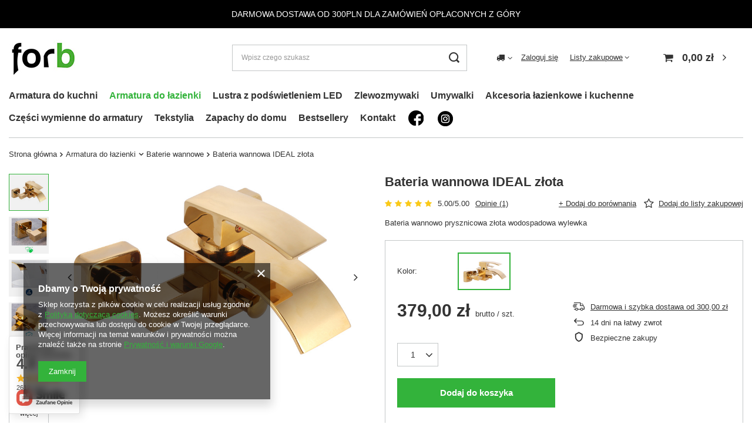

--- FILE ---
content_type: text/html; charset=utf-8
request_url: https://forb.pl/ajax/projector.php?action=get&product=780&size=uniw&get=sizeavailability,sizedelivery,sizeprices
body_size: 326
content:
{"sizeavailability":{"delivery_days":"1","delivery_date":"2026-01-15","days":"1","delivery_hours":"3","visible":"n","status_description":"Produkt na zam\u00f3wienie","status_gfx":"\/data\/lang\/pol\/available_graph\/graph_1_12.png","status":"order","minimum_stock_of_product":"2","shipping_time":{"days":"1","working_days":"1","hours":"0","minutes":"0","time":"2026-01-15 15:00","week_day":"4","week_amount":"0","today":"false"},"delay_time":{"days":"0","hours":"3","minutes":"0","time":"2026-01-15 01:00:50","week_day":"4","week_amount":"0","unknown_delivery_time":"false"}},"sizedelivery":{"undefined":"false","shipping":"0.00","shipping_formatted":"0,00 z\u0142","limitfree":"300.00","limitfree_formatted":"300,00 z\u0142"},"sizeprices":{"value":"379.00","price_formatted":"379,00 z\u0142","price_net":"308.13","price_net_formatted":"308,13 z\u0142","vat":"23","worth":"379.00","worth_net":"308.13","worth_formatted":"379,00 z\u0142","worth_net_formatted":"308,13 z\u0142","basket_enable":"y","special_offer":"false","rebate_code_active":"n","priceformula_error":"false"}}

--- FILE ---
content_type: text/html; charset=utf-8
request_url: https://forb.pl/ajax/get.php
body_size: 263
content:
{"Wishlist":{"response":false,"error":0},"Snippets":{"response":{"items":{"10":{"version":["pc","smartfon","tablet"],"id":"10","type":"js2","region":"head","content":"\n<!-- Begin additional html or js -->\n\n\n<!--10|1|5| modified: 2022-03-30 08:22:48-->\n<script>let menuButtons = document.querySelector('#menu_buttons');\r\nlet pageHeader = document.querySelector('header');\r\nif(menuButtons) {\r\n  pageHeader.prepend(menuButtons);\r\n}<\/script>\n\n<!-- End additional html or js -->\n"}}},"error":0},"ToplayersAndWidgets":{"response":{"items":[]},"error":0},"Comparers":{"response":{"attributes":{"count":"0","active":"y"}},"error":0}}

--- FILE ---
content_type: application/x-javascript
request_url: https://forb.pl/gfx/pol/express_checkout.js.gzip?r=1689606877
body_size: 38865
content:
const AnimateElement=({element:e,afterFinish:t,options:i={duration:350,iterations:1,easing:"ease-in-out"}}={})=>{if(void 0===e)return;let s=null;return r=>{null!==s&&(s?.cancel?.(),s=null),s=e?.animate(r,i);const a=new Promise((e=>{s?.addEventListener("finish",(()=>{t?.(),e()}),{once:!0})}));return s?.play(),a}};class AnimateMobileModal{constructor(){this.animationInstance=null,this.modal=null,this.modalElement=null,this.modalWrapper=null,this.modalHandler=null,this.offset=0,this.handlerTop=null,this.handlerHeight=null,this.isHandlerInitialized=!1,this.useAnimationAPI=!1,this.steps=null,this.animationClassList="--animate-modal-return",this.initFunctions()}setModalPosition(e){this.modalWrapper.setAttribute("style",`--top-distance: ${e}px;`)}resetPos(){this.modalWrapper.removeAttribute("style"),!this.useAnimationAPI&&this.animationClassList&&this.modalWrapper.classList.remove(this.animationClassList)}initHandlerProps(){const e=this.modalHandler?.getBoundingClientRect();this.handlerTop=e?.top,this.handlerHeight=e?.height}setHandlerInitialize(e){this.isHandlerInitialized=!!e}initCssAnimationEvents(){this.modalWrapper?.addEventListener("animationend",(()=>{this.resetPos()}))}initFunctions(){this.onTouchMove=e=>{if(!e?.targetTouches?.[0])return;if(app_shop.vars.view>2)return;this.isHandlerInitialized||(this.initHandlerProps(),this.setHandlerInitialize(!0)),e.stopPropagation(),e.stopImmediatePropagation(),e.preventDefault();const{clientY:t}=e.targetTouches[0];if(0!=t&&!t)return;const i=t-this.handlerTop-this.handlerHeight;if(t+this.handlerHeight<=0)return;t<window.innerHeight-this.handlerHeight-this.offset&&i>=0&&this.setModalPosition(i)},this.onTouchEnd=e=>{if(!(app_shop.vars.view>2))if(this.setHandlerInitialize(!1),this.useAnimationAPI){const t=e?.targetTouches?.[0]?.clientY,i=[{transform:`translate(0, ${t}px)`},{transform:"translate(0, 0)"}];this.animationInstance(this.steps||i).then((()=>{this.resetPos()}))}else this.modalWrapper.classList.add(this.animationClassList)}}init(e={}){const{modal:t,wrapper:i,handler:s,steps:r,modalInstanceAnimate:a,useAnimationAPI:n,animationClassList:o}=e;this.steps=r||this.steps,this.useAnimationAPI=n||this.useAnimationAPI,this.animationClassList=o||this.animationClassList,this.modal=a||this.modal,this.modalElement=t||document.querySelector("#modal.--expchck")||this.modalElement,this.modalWrapper=i||this.modalElement?.querySelector(".modal__wrapper")||this.modalWrapper,this.modalHandler=s||this.modalWrapper?.querySelector(".modal__handler")||this.modalHandler,this.initHandlerProps(),this.useAnimationAPI?this.animationInstance=AnimateElement({element:this.modalWrapper}):this.initCssAnimationEvents(),this.modalHandler?.addEventListener("touchmove",this.onTouchMove),this.modalHandler?.addEventListener("touchend",this.onTouchEnd)}destroy(){this.modalHandler?.removeEventListener("touchmove",this.onTouchMove),this.modalHandler?.removeEventListener("touchend",this.onTouchEnd)}}const EXPCHCK_TXT={"Przelew zwykły":"Przelew zwykły","Przelew online":"Przelew online","Karta płatnicza":"Karta płatnicza","Płatność ratalna":"Płatność ratalna","Bony, karty podarunkowe":"Bony, karty podarunkowe","Faktura na termin":"Faktura na termin",Pobranie:"Pobranie","Płatność przelewem po dostawie":"Płatność przelewem po dostawie","Brak metod płatności":"Brak metod płatności","Pokaż wszystkie":"Pokaż wszystkie","Pokaż mniej":"Pokaż mniej","Zaksięgowane w kilka minut":"Zaksięgowane w kilka minut","Zaksięgowanie do 3 dni roboczych":"Zaksięgowanie do 3 dni roboczych",Dzisiaj:"Dzisiaj","Poniedziałek":"Poniedziałek",Wtorek:"Wtorek","Środa":"Środa",Czwartek:"Czwartek","Piątek":"Piątek",Sobota:"Sobota",Niedziela:"Niedziela",Gratis:"Gratis",pkt:"pkt","Brak dostępnych terminów":"Brak dostępnych terminów","Złóż zamówienie":"Złóż zamówienie","Więcej":"Więcej","Płatności":"Płatności","Adres dostawy":"Adres dostawy",Stan:"Stan",Prowincja:"Prowincja",Terytorium:"Terytorium",Region:"Region",Logowanie:"Logowanie","Wiadomość została wysłana":"Wiadomość została wysłana",confirmWarning:"Ostrzeżenie",confirmMessageSecond:"Twoje zamówienie nie zostało jeszcze złożone. Dopiero przejście do kolejnego etapu zamówienia oznacza wysłanie go do realizacji. Pamiętaj, że wracając do zamówienia za jakiś czas niektóre z produktów lub cen mogą być już nieaktualne",stopOrderButton:"Przerwij składanie zamówienia",continueOrderButton:"Kontynuuj składanie zamówienia","Dodaj nowy adres":"Dodaj nowy adres","Twoje konto":"Twoje konto","Odbiór w punkcie":"Odbiór w punkcie","Na adres":"Na adres","Dane do zamówienia":"Dane do zamówienia","Dane kupującego":"Dane kupującego","Szybki zakup":"Szybkie zakupy","Wpisz kod":"Wpisz kod","Wprowadź poprawny email lub numer telefonu":"Wprowadź poprawny email lub numer telefonu","Nie udało się wygenerować pinu. Spróbuj ponownie później":"Nie udało się wygenerować pinu. Spróbuj ponownie później",incorect_email:"Nieprawidłowy email",empty_pass:"Podaj hasło",no_login:"Nieprawidłowe dane logowania",email_login:"Na Twój adres został wysłany e-mail, który pozwala na automatyczne zalogowanie się",pass_recover:"Na Twój adres został wysłany e-mail, który pozwali na zmianę hasła.","Nie udało się złożyć zamówienia. Upewnij się, że produkt jest w dalszym ciągu dostępny i spróbuj ponownie":"Nie udało się złożyć zamówienia. Upewnij się, że produkt jest w dalszym ciągu dostępny i spróbuj ponownie","Wprowadzony kod jest niepoprawny":"Wprowadzony kod jest niepoprawny","Wprowadź pełny kod":"Wprowadź pełny kod","Ostatnio wybrana opcja logowania w tym sklepie":"Ostatnio wybrana opcja logowania w tym sklepie"},EXPCHCK_GQL={PAYMENTS:()=>JSON.stringify({query:"query {\n      paymentsMethod(isExpressCheckout: true) {\n        payments {\n          id\n          name\n          icon\n          methodAsGroup\n          paymentChannel {\n            id\n            name\n            icon\n          }\n          paymentSystem {\n            id\n            name\n          }\n          additionalClientCost {\n            costPercent\n            costFixedAmount {\n              value\n            }\n            minAmount {\n              value\n            }\n          }\n          terms {\n            supportsPaymentInitiationService\n            paymentInitiationServiceTerms {\n              id\n              type\n              clause\n            }\n          }\n        }\n        paymentsGroup {\n          id\n          name\n          icon\n        }\n        paymentsGroupTerms {\n          groupId\n          type\n          clausePrefix\n          clause\n        }\n        settings {\n          defaultPaymentMethodId\n        }\n      }\n    }"}),SHIPPING:e=>JSON.stringify({query:`query {\n      shipping(${e}) {\n        settings {\n          checked\n          orderDivisionEnabled\n          selectedPickup {\n            id\n            courierId\n            name\n            address {\n              buildingAndHouseNumber\n              city\n              country\n              postcode\n              street\n            }\n          }\n        }\n        shipping {\n          availability\n          calendar\n          calendarOption\n          comment\n          prepaid\n          minworthReached\n          workingDays\n          pointsSelected\n          pointsCost {\n            value\n            formatted\n          }\n          minworth {\n            formatted\n          }\n          courier {\n            id\n            icon\n            name\n            pickupPoint\n            companyKey\n            companyGroupKey\n            fullId\n          }\n          cost {\n            value\n            formatted\n          }\n          deliveryTime {\n            time {\n              days\n            }\n            weekDay\n            weekAmount\n            today\n          }\n          courierPickupPoints {\n            id\n            courierId\n            name\n            address {\n              buildingAndHouseNumber\n              city\n              country\n              postcode\n              street\n            }\n          }\n        }\n        shippingTime {\n          shippingTime {\n            time {\n              days\n              hours\n              minutes\n            }\n            workingDays\n            weekDay\n            weekAmount\n            today\n          }\n          unknownTime\n        }\n        shippingTimeLater {\n          shippingTime {\n            time {\n              days\n              hours\n              minutes\n            }\n            workingDays\n            weekDay\n            weekAmount\n            today\n          }\n          unknownTime\n        }\n      }\n    }`}),CLIENT:()=>JSON.stringify({query:"query {\n      client {\n        type\n        login\n        email\n        phone\n        birthDate\n        taxNumber\n        billingAddress {\n          firstname\n          lastname\n          firm\n          street\n          city\n          zipcode\n          country {\n            id\n          }\n          phone\n          provinceCode\n        }\n        deliveryAddresses {\n          id\n          firstname\n          lastname\n          firm\n          street\n          city\n          zipcode\n          country {\n            id\n          }\n          phone\n          isDefault\n          provinceCode\n        }\n        invoiceAddresses {\n          id\n          firstname\n          lastname\n          firm\n          street\n          city\n          zipcode\n          country {\n            id\n          }\n          phone\n          isDefault\n          provinceCode\n          taxNumber\n        }\n        shippingProfileId\n      }\n      shippingCountries(ShippingCountriesInput: { includeDeliveryProfile: true}) {\n        id\n        name\n        selected\n        provinces {\n          id\n          name\n          selected\n        }\n        provinceTypes\n      }\n    }"}),CLIENT_PROSPECT:()=>JSON.stringify({query:"query {\n      clientProspect {\n        email\n        phone\n        deliveryAddress {\n          id\n          firstname\n          lastname\n          firm\n          street\n          city\n          zipcode\n          country {\n            id\n          }\n          phone\n          isDefault\n          provinceCode\n        }\n        birthDate\n      }\n      shippingCountries(ShippingCountriesInput: { includeDeliveryProfile: true}) {\n        id\n        name\n        selected\n        provinces {\n          id\n          name\n          selected\n        }\n        provinceTypes\n      }\n    }"}),SHIPPING_COUNTRIES:()=>JSON.stringify({query:"query {\n      shippingCountries(ShippingCountriesInput: { includeDeliveryProfile: true}) {\n        id\n        name\n        selected\n        provinces {\n          id\n          name\n          selected\n        }\n        provinceTypes\n      }\n    }"}),HOLIDAYS:()=>JSON.stringify({query:"query {\n      pickupPoints(courierId: 0) {\n        holidays {\n          formatted\n        }\n      }\n    }"}),MAPS_API_KEY:()=>JSON.stringify({query:"query {\n      shop {\n        settings {\n          google {\n            mapsApiKey\n          }\n        }\n      }\n    }"}),SERVICES:e=>JSON.stringify({query:`query {\n      courierServices(${e}) {\n        calendar {\n          date {\n            day\n            month\n            year\n          }\n          type\n          availableServices {\n            id\n            name\n            price {\n              value\n              formatted\n            }\n            pointCost {\n              value\n              formatted\n            }\n            pointsEnabled\n            selectedForPrice\n          }\n        }\n      }\n    }`}),SETTINGS:()=>JSON.stringify({query:"query {\n      shop {\n        settings {\n          order {\n            personalDataProcessing {\n              dataProcessingText\n            }\n          }\n          client {\n            registrationFormFields {\n              vatId\n            }\n          }\n        }\n      }\n    }"}),BASKET_COST:e=>JSON.stringify({query:`query {\n      basket(${e}) {\n        basketCost {\n          totalProductsCost {\n            formatted\n          }\n          basketShippingCost {\n            shippingCostPoints\n            shippingCostAfterRebate {\n              value, formatted\n            }\n          }\n          prepaidCost {\n            value, formatted\n          }\n          insuranceCost {\n            value, formatted\n          }\n          totalRebateWithoutShipping {\n            value, formatted\n          }\n          paymentAmountFromClientBalance {\n            value, formatted\n          }\n          totalToPay {\n            formatted\n          }\n        }\n      }\n    }`}),ORDER_CREATE:e=>JSON.stringify({query:`mutation {\n      orderCreate(${e}) {\n        orderId\n        orderNumber\n        location\n      }\n    }`}),GENERATE_PIN:e=>JSON.stringify({query:`query {\n      expressCheckoutGeneratePin(UserIdentifier: "${e?.replace?.(/"/g,'\\"')}", IAIAccountsConsent: true)\n    }`}),VERIFY_PIN:e=>JSON.stringify({query:`query {\n      expressCheckoutVerifyPin(Pin: "${e?.replace?.(/"/g,'\\"')}") {\n        isVerified\n        verificationToken\n        needRegistration\n      }\n    }`}),LOGIN:(e,t)=>JSON.stringify({query:`mutation {\n      login(login: "${e?.replace?.(/"/g,'\\"')}", password: "${t?.replace?.(/"/g,'\\"')}") {\n        status\n      }\n    }`}),CHECK_CLIENT_EMAIL_EXIST:e=>JSON.stringify({query:`query {\n      validateClientData(ClientDataInput: {\n        clientData: {\n          email: "${e?.replace?.(/"/g,'\\"')}"\n        }\n      }) {\n        clientExists\n        clientProposedLogin\n        isClientLoggedIn\n        messages {\n          code\n        }\n      }\n    }`}),CHECK_CLIENT_LOGIN_EXIST:e=>JSON.stringify({query:`query {\n      validateClientData(ClientDataInput: {\n        loginAndPassword: {\n          login: "${e?.replace?.(/"/g,'\\"')}"\n        }\n      }) {\n        messages {\n          code\n        }\n      }\n    }`}),LOGIN_OPTION:e=>JSON.stringify({query:`query {\n      loginOptions(LoginOptionsInput: {\n        redirectUrl: "${e?.replace?.(/"/g,'\\"')}",\n        isWholesaler: false,\n      }) {\n        options {\n          id\n          name\n          loginUrl\n          isConnected\n          disconnectUrl\n        }\n      }\n    }`}),CLEAR_BASKET:()=>JSON.stringify({query:"mutation {\n      clearBasket {\n        status\n      }\n    }"}),SET_REGION:e=>JSON.stringify({query:`mutation {\n      setRegion(${e}) {\n        status\n        error {\n          code\n          message\n        }\n      }\n    }`}),SET_ZIPCODE:e=>JSON.stringify({query:`mutation {\n      setTemporaryZipcode(${e}) {\n        status\n        error {\n          code\n          message\n        }\n      }\n    }`}),SET_REGION_AND_ZIPCODE:(e,t)=>JSON.stringify({query:`mutation {\n      setRegion(${e}) {\n        status\n        error {\n          code\n          message\n        }\n      }\n      setTemporaryZipcode(${t}) {\n        status\n        error {\n          code\n          message\n        }\n      }\n    }`}),UNSET_REGION:()=>JSON.stringify({query:"mutation {\n      unsetTemporaryRegion {\n        status\n        error {\n          code\n          message\n        }\n      }\n    }"}),UNSET_ZIPCODE:()=>JSON.stringify({query:"mutation {\n      unsetTemporaryZipcode {\n        status\n        error {\n          code\n          message\n        }\n      }\n    }"}),UNSET_REGION_AND_ZIPCODE:()=>JSON.stringify({query:"mutation {\n      unsetTemporaryRegion {\n        status\n        error {\n          code\n          message\n        }\n      }\n      unsetTemporaryZipcode {\n        status\n        error {\n          code\n          message\n        }\n      }\n    }"})},modalInstance=new Modal({notInit:!0});class ExpressCheckout{constructor(e={}){this.prefix=e.prefix||"expchck",this.logged=e.logged||app_shop.vars.logged||!1,this.minDelayTime=400,this.modal=modalInstance,this.modalClasses="--expchck --mobile",this.txt={...EXPCHCK_TXT},this.queries={...EXPCHCK_GQL},this.language=e.language||app_shop?.vars?.language?.symbol||"pl",this.locale={shortWeekdays:[],weekdays:[this.txt.Dzisiaj,this.txt["Poniedziałek"],this.txt.Wtorek,this.txt["Środa"],this.txt.Czwartek,this.txt["Piątek"],this.txt.Sobota,this.txt.Niedziela]},this.provinceTypes={state:this.txt.Stan,province:this.txt.Prowincja,territory:this.txt.Terytorium,region:this.txt.Region},this.state={saveDevice:!1,phoneNumber:"",email:"",loginType:"",productData:{},prospect:!0},this.getLocale(),this.ModalAnimationClass=AnimateMobileModal||e.ModalAnimationClass||null,"function"==typeof this.ModalAnimationClass&&(this.ModalAnimationClass=new this.ModalAnimationClass)}leavePageModal(e,t){return e.classList.contains("--prev")||e.classList.contains("--go")||this.goStep("leavePage",{state:this.state}),!1}async returnBasket(e=!0){const t=sessionStorage.getItem("oldBasket")||null;t?await this.buildBasket(JSON.parse(t)):e&&(await this.clearBasket(),"function"==typeof menu_basket_cache?menu_basket_cache():"function"==typeof app_shop.fn.menu_basket_cache&&app_shop.fn.menu_basket_cache())}async clearBasket(){await this.fetchData({data:this.queries.CLEAR_BASKET(),linkParameter:"?query=clearBasket",alert:!1})}async getBasketForm(){if(!app_shop.vars.basketLink)return!1;try{await fetch(app_shop.vars.basketLink).then((e=>{e.text().then((e=>{const t=(new DOMParser).parseFromString(e,"text/html").querySelector('form[action*="basketchange"]');if(sessionStorage.removeItem("oldBasket"),!t)return;const i=new FormData(t),s={};for(let[e,t]of i.entries())s[e]=t;sessionStorage.setItem("oldBasket",JSON.stringify(s))}))}))}catch(e){return console.error("AJAX fetchAddToBasketSearchList() Error:",e),!1}}async buildBasket(e){if(await this.clearBasket(),!e&&!sessionStorage.getItem("productData"))return!1;const t=new URLSearchParams(e||JSON.parse(sessionStorage.getItem("productData")));t.append("getAjax",!0),t.append("mode",1);try{const i=await fetch(e?"/basketchange.php?type=multiproduct":"/basketchange.php",{method:"POST",headers:{"Content-Type":"application/x-www-form-urlencoded; charset=UTF-8",Accept:"application/json"},body:t});await(app_shop.graphql?.trackingEvents(i));const s=await i.json();if(app_shop.vars.returnLink)try{fetch(app_shop.vars.returnLink)}catch(e){return console.error("AJAX fetchAddToBasketSearchList() Error:",e),!1}return"function"==typeof menu_basket_cache?menu_basket_cache():"function"==typeof app_shop.fn.menu_basket_cache&&app_shop.fn.menu_basket_cache(),s}catch(e){return console.error("AJAX fetchAddToBasketSearchList() Error:",e),!1}}debounce(e,t=500){let i;return(...s)=>{clearTimeout(i),i=setTimeout((()=>e(...s)),t)}}getDelayTime(e,t=this.minDelayTime){const i=Date.now()-e;let s=0;return i<t&&(s=t-i),s}delay(e,t=this.minDelayTime){return new Promise((i=>setTimeout(i,this.getDelayTime(e,t))))}findGroupTerms({groupId:e,paymentNames:t,paymentsGroupTerms:i}){return i.filter((t=>t.groupId===e)).filter((e=>!t||t===[]||t.includes(e.type)))}addLoading(){const e=document.querySelector(".modal");e?.classList.add("--loading");const t=document.querySelector(`.${this.prefix}_summary_submit_mobile`);e?.classList.contains("--summary")&&t?.classList.add("--loading")}removeLoading(){const e=document.querySelector(".modal");e?.classList.remove("--loading");const t=document.querySelector(`.${this.prefix}_summary_submit_mobile`);e?.classList.contains("--summary")&&t?.classList.remove("--loading")}createInfo(e){const t=document.createElement("div");t.classList.add("menu_messages_message");const i=document.createElement("p");return i.textContent=e,t.appendChild(i),t}getLocale(){for(let e=0;e<7;e++){let t=new Date(0,0,e).toLocaleString(this.language,{weekday:"short"});t=`${t.charAt(0).toUpperCase()}${t.substring(1,t.length)}`,this.locale.shortWeekdays.push(t)}}splitStreetNumber(e){if(0===e.length)return{street:"",number:""};const t=e.match(/[\u0041-\u005A\u0061-\u007A\u00AA\u00B5\u00BA\u00C0-\u00D6\u00D8-\u00F6\u00F8-\u02C1\u02C6-\u02D1\u02E0-\u02E4\u02EC\u02EE\u0370-\u0374\u0376\u0377\u037A-\u037D\u0386\u0388-\u038A\u038C\u038E-\u03A1\u03A3-\u03F5\u03F7-\u0481\u048A-\u0527\u0531-\u0556\u0559\u0561-\u0587\u05D0-\u05EA\u05F0-\u05F2\u0620-\u064A\u066E\u066F\u0671-\u06D3\u06D5\u06E5\u06E6\u06EE\u06EF\u06FA-\u06FC\u06FF\u0710\u0712-\u072F\u074D-\u07A5\u07B1\u07CA-\u07EA\u07F4\u07F5\u07FA\u0800-\u0815\u081A\u0824\u0828\u0840-\u0858\u08A0\u08A2-\u08AC\u0904-\u0939\u093D\u0950\u0958-\u0961\u0971-\u0977\u0979-\u097F\u0985-\u098C\u098F\u0990\u0993-\u09A8\u09AA-\u09B0\u09B2\u09B6-\u09B9\u09BD\u09CE\u09DC\u09DD\u09DF-\u09E1\u09F0\u09F1\u0A05-\u0A0A\u0A0F\u0A10\u0A13-\u0A28\u0A2A-\u0A30\u0A32\u0A33\u0A35\u0A36\u0A38\u0A39\u0A59-\u0A5C\u0A5E\u0A72-\u0A74\u0A85-\u0A8D\u0A8F-\u0A91\u0A93-\u0AA8\u0AAA-\u0AB0\u0AB2\u0AB3\u0AB5-\u0AB9\u0ABD\u0AD0\u0AE0\u0AE1\u0B05-\u0B0C\u0B0F\u0B10\u0B13-\u0B28\u0B2A-\u0B30\u0B32\u0B33\u0B35-\u0B39\u0B3D\u0B5C\u0B5D\u0B5F-\u0B61\u0B71\u0B83\u0B85-\u0B8A\u0B8E-\u0B90\u0B92-\u0B95\u0B99\u0B9A\u0B9C\u0B9E\u0B9F\u0BA3\u0BA4\u0BA8-\u0BAA\u0BAE-\u0BB9\u0BD0\u0C05-\u0C0C\u0C0E-\u0C10\u0C12-\u0C28\u0C2A-\u0C33\u0C35-\u0C39\u0C3D\u0C58\u0C59\u0C60\u0C61\u0C85-\u0C8C\u0C8E-\u0C90\u0C92-\u0CA8\u0CAA-\u0CB3\u0CB5-\u0CB9\u0CBD\u0CDE\u0CE0\u0CE1\u0CF1\u0CF2\u0D05-\u0D0C\u0D0E-\u0D10\u0D12-\u0D3A\u0D3D\u0D4E\u0D60\u0D61\u0D7A-\u0D7F\u0D85-\u0D96\u0D9A-\u0DB1\u0DB3-\u0DBB\u0DBD\u0DC0-\u0DC6\u0E01-\u0E30\u0E32\u0E33\u0E40-\u0E46\u0E81\u0E82\u0E84\u0E87\u0E88\u0E8A\u0E8D\u0E94-\u0E97\u0E99-\u0E9F\u0EA1-\u0EA3\u0EA5\u0EA7\u0EAA\u0EAB\u0EAD-\u0EB0\u0EB2\u0EB3\u0EBD\u0EC0-\u0EC4\u0EC6\u0EDC-\u0EDF\u0F00\u0F40-\u0F47\u0F49-\u0F6C\u0F88-\u0F8C\u1000-\u102A\u103F\u1050-\u1055\u105A-\u105D\u1061\u1065\u1066\u106E-\u1070\u1075-\u1081\u108E\u10A0-\u10C5\u10C7\u10CD\u10D0-\u10FA\u10FC-\u1248\u124A-\u124D\u1250-\u1256\u1258\u125A-\u125D\u1260-\u1288\u128A-\u128D\u1290-\u12B0\u12B2-\u12B5\u12B8-\u12BE\u12C0\u12C2-\u12C5\u12C8-\u12D6\u12D8-\u1310\u1312-\u1315\u1318-\u135A\u1380-\u138F\u13A0-\u13F4\u1401-\u166C\u166F-\u167F\u1681-\u169A\u16A0-\u16EA\u1700-\u170C\u170E-\u1711\u1720-\u1731\u1740-\u1751\u1760-\u176C\u176E-\u1770\u1780-\u17B3\u17D7\u17DC\u1820-\u1877\u1880-\u18A8\u18AA\u18B0-\u18F5\u1900-\u191C\u1950-\u196D\u1970-\u1974\u1980-\u19AB\u19C1-\u19C7\u1A00-\u1A16\u1A20-\u1A54\u1AA7\u1B05-\u1B33\u1B45-\u1B4B\u1B83-\u1BA0\u1BAE\u1BAF\u1BBA-\u1BE5\u1C00-\u1C23\u1C4D-\u1C4F\u1C5A-\u1C7D\u1CE9-\u1CEC\u1CEE-\u1CF1\u1CF5\u1CF6\u1D00-\u1DBF\u1E00-\u1F15\u1F18-\u1F1D\u1F20-\u1F45\u1F48-\u1F4D\u1F50-\u1F57\u1F59\u1F5B\u1F5D\u1F5F-\u1F7D\u1F80-\u1FB4\u1FB6-\u1FBC\u1FBE\u1FC2-\u1FC4\u1FC6-\u1FCC\u1FD0-\u1FD3\u1FD6-\u1FDB\u1FE0-\u1FEC\u1FF2-\u1FF4\u1FF6-\u1FFC\u2071\u207F\u2090-\u209C\u2102\u2107\u210A-\u2113\u2115\u2119-\u211D\u2124\u2126\u2128\u212A-\u212D\u212F-\u2139\u213C-\u213F\u2145-\u2149\u214E\u2183\u2184\u2C00-\u2C2E\u2C30-\u2C5E\u2C60-\u2CE4\u2CEB-\u2CEE\u2CF2\u2CF3\u2D00-\u2D25\u2D27\u2D2D\u2D30-\u2D67\u2D6F\u2D80-\u2D96\u2DA0-\u2DA6\u2DA8-\u2DAE\u2DB0-\u2DB6\u2DB8-\u2DBE\u2DC0-\u2DC6\u2DC8-\u2DCE\u2DD0-\u2DD6\u2DD8-\u2DDE\u2E2F\u3005\u3006\u3031-\u3035\u303B\u303C\u3041-\u3096\u309D-\u309F\u30A1-\u30FA\u30FC-\u30FF\u3105-\u312D\u3131-\u318E\u31A0-\u31BA\u31F0-\u31FF\u3400-\u4DB5\u4E00-\u9FCC\uA000-\uA48C\uA4D0-\uA4FD\uA500-\uA60C\uA610-\uA61F\uA62A\uA62B\uA640-\uA66E\uA67F-\uA697\uA6A0-\uA6E5\uA717-\uA71F\uA722-\uA788\uA78B-\uA78E\uA790-\uA793\uA7A0-\uA7AA\uA7F8-\uA801\uA803-\uA805\uA807-\uA80A\uA80C-\uA822\uA840-\uA873\uA882-\uA8B3\uA8F2-\uA8F7\uA8FB\uA90A-\uA925\uA930-\uA946\uA960-\uA97C\uA984-\uA9B2\uA9CF\uAA00-\uAA28\uAA40-\uAA42\uAA44-\uAA4B\uAA60-\uAA76\uAA7A\uAA80-\uAAAF\uAAB1\uAAB5\uAAB6\uAAB9-\uAABD\uAAC0\uAAC2\uAADB-\uAADD\uAAE0-\uAAEA\uAAF2-\uAAF4\uAB01-\uAB06\uAB09-\uAB0E\uAB11-\uAB16\uAB20-\uAB26\uAB28-\uAB2E\uABC0-\uABE2\uAC00-\uD7A3\uD7B0-\uD7C6\uD7CB-\uD7FB\uF900-\uFA6D\uFA70-\uFAD9\uFB00-\uFB06\uFB13-\uFB17\uFB1D\uFB1F-\uFB28\uFB2A-\uFB36\uFB38-\uFB3C\uFB3E\uFB40\uFB41\uFB43\uFB44\uFB46-\uFBB1\uFBD3-\uFD3D\uFD50-\uFD8F\uFD92-\uFDC7\uFDF0-\uFDFB\uFE70-\uFE74\uFE76-\uFEFC\uFF21-\uFF3A\uFF41-\uFF5A\uFF66-\uFFBE\uFFC2-\uFFC7\uFFCA-\uFFCF\uFFD2-\uFFD7\uFFDA-\uFFDC]+|[^\u0041-\u005A\u0061-\u007A\u00AA\u00B5\u00BA\u00C0-\u00D6\u00D8-\u00F6\u00F8-\u02C1\u02C6-\u02D1\u02E0-\u02E4\u02EC\u02EE\u0370-\u0374\u0376\u0377\u037A-\u037D\u0386\u0388-\u038A\u038C\u038E-\u03A1\u03A3-\u03F5\u03F7-\u0481\u048A-\u0527\u0531-\u0556\u0559\u0561-\u0587\u05D0-\u05EA\u05F0-\u05F2\u0620-\u064A\u066E\u066F\u0671-\u06D3\u06D5\u06E5\u06E6\u06EE\u06EF\u06FA-\u06FC\u06FF\u0710\u0712-\u072F\u074D-\u07A5\u07B1\u07CA-\u07EA\u07F4\u07F5\u07FA\u0800-\u0815\u081A\u0824\u0828\u0840-\u0858\u08A0\u08A2-\u08AC\u0904-\u0939\u093D\u0950\u0958-\u0961\u0971-\u0977\u0979-\u097F\u0985-\u098C\u098F\u0990\u0993-\u09A8\u09AA-\u09B0\u09B2\u09B6-\u09B9\u09BD\u09CE\u09DC\u09DD\u09DF-\u09E1\u09F0\u09F1\u0A05-\u0A0A\u0A0F\u0A10\u0A13-\u0A28\u0A2A-\u0A30\u0A32\u0A33\u0A35\u0A36\u0A38\u0A39\u0A59-\u0A5C\u0A5E\u0A72-\u0A74\u0A85-\u0A8D\u0A8F-\u0A91\u0A93-\u0AA8\u0AAA-\u0AB0\u0AB2\u0AB3\u0AB5-\u0AB9\u0ABD\u0AD0\u0AE0\u0AE1\u0B05-\u0B0C\u0B0F\u0B10\u0B13-\u0B28\u0B2A-\u0B30\u0B32\u0B33\u0B35-\u0B39\u0B3D\u0B5C\u0B5D\u0B5F-\u0B61\u0B71\u0B83\u0B85-\u0B8A\u0B8E-\u0B90\u0B92-\u0B95\u0B99\u0B9A\u0B9C\u0B9E\u0B9F\u0BA3\u0BA4\u0BA8-\u0BAA\u0BAE-\u0BB9\u0BD0\u0C05-\u0C0C\u0C0E-\u0C10\u0C12-\u0C28\u0C2A-\u0C33\u0C35-\u0C39\u0C3D\u0C58\u0C59\u0C60\u0C61\u0C85-\u0C8C\u0C8E-\u0C90\u0C92-\u0CA8\u0CAA-\u0CB3\u0CB5-\u0CB9\u0CBD\u0CDE\u0CE0\u0CE1\u0CF1\u0CF2\u0D05-\u0D0C\u0D0E-\u0D10\u0D12-\u0D3A\u0D3D\u0D4E\u0D60\u0D61\u0D7A-\u0D7F\u0D85-\u0D96\u0D9A-\u0DB1\u0DB3-\u0DBB\u0DBD\u0DC0-\u0DC6\u0E01-\u0E30\u0E32\u0E33\u0E40-\u0E46\u0E81\u0E82\u0E84\u0E87\u0E88\u0E8A\u0E8D\u0E94-\u0E97\u0E99-\u0E9F\u0EA1-\u0EA3\u0EA5\u0EA7\u0EAA\u0EAB\u0EAD-\u0EB0\u0EB2\u0EB3\u0EBD\u0EC0-\u0EC4\u0EC6\u0EDC-\u0EDF\u0F00\u0F40-\u0F47\u0F49-\u0F6C\u0F88-\u0F8C\u1000-\u102A\u103F\u1050-\u1055\u105A-\u105D\u1061\u1065\u1066\u106E-\u1070\u1075-\u1081\u108E\u10A0-\u10C5\u10C7\u10CD\u10D0-\u10FA\u10FC-\u1248\u124A-\u124D\u1250-\u1256\u1258\u125A-\u125D\u1260-\u1288\u128A-\u128D\u1290-\u12B0\u12B2-\u12B5\u12B8-\u12BE\u12C0\u12C2-\u12C5\u12C8-\u12D6\u12D8-\u1310\u1312-\u1315\u1318-\u135A\u1380-\u138F\u13A0-\u13F4\u1401-\u166C\u166F-\u167F\u1681-\u169A\u16A0-\u16EA\u1700-\u170C\u170E-\u1711\u1720-\u1731\u1740-\u1751\u1760-\u176C\u176E-\u1770\u1780-\u17B3\u17D7\u17DC\u1820-\u1877\u1880-\u18A8\u18AA\u18B0-\u18F5\u1900-\u191C\u1950-\u196D\u1970-\u1974\u1980-\u19AB\u19C1-\u19C7\u1A00-\u1A16\u1A20-\u1A54\u1AA7\u1B05-\u1B33\u1B45-\u1B4B\u1B83-\u1BA0\u1BAE\u1BAF\u1BBA-\u1BE5\u1C00-\u1C23\u1C4D-\u1C4F\u1C5A-\u1C7D\u1CE9-\u1CEC\u1CEE-\u1CF1\u1CF5\u1CF6\u1D00-\u1DBF\u1E00-\u1F15\u1F18-\u1F1D\u1F20-\u1F45\u1F48-\u1F4D\u1F50-\u1F57\u1F59\u1F5B\u1F5D\u1F5F-\u1F7D\u1F80-\u1FB4\u1FB6-\u1FBC\u1FBE\u1FC2-\u1FC4\u1FC6-\u1FCC\u1FD0-\u1FD3\u1FD6-\u1FDB\u1FE0-\u1FEC\u1FF2-\u1FF4\u1FF6-\u1FFC\u2071\u207F\u2090-\u209C\u2102\u2107\u210A-\u2113\u2115\u2119-\u211D\u2124\u2126\u2128\u212A-\u212D\u212F-\u2139\u213C-\u213F\u2145-\u2149\u214E\u2183\u2184\u2C00-\u2C2E\u2C30-\u2C5E\u2C60-\u2CE4\u2CEB-\u2CEE\u2CF2\u2CF3\u2D00-\u2D25\u2D27\u2D2D\u2D30-\u2D67\u2D6F\u2D80-\u2D96\u2DA0-\u2DA6\u2DA8-\u2DAE\u2DB0-\u2DB6\u2DB8-\u2DBE\u2DC0-\u2DC6\u2DC8-\u2DCE\u2DD0-\u2DD6\u2DD8-\u2DDE\u2E2F\u3005\u3006\u3031-\u3035\u303B\u303C\u3041-\u3096\u309D-\u309F\u30A1-\u30FA\u30FC-\u30FF\u3105-\u312D\u3131-\u318E\u31A0-\u31BA\u31F0-\u31FF\u3400-\u4DB5\u4E00-\u9FCC\uA000-\uA48C\uA4D0-\uA4FD\uA500-\uA60C\uA610-\uA61F\uA62A\uA62B\uA640-\uA66E\uA67F-\uA697\uA6A0-\uA6E5\uA717-\uA71F\uA722-\uA788\uA78B-\uA78E\uA790-\uA793\uA7A0-\uA7AA\uA7F8-\uA801\uA803-\uA805\uA807-\uA80A\uA80C-\uA822\uA840-\uA873\uA882-\uA8B3\uA8F2-\uA8F7\uA8FB\uA90A-\uA925\uA930-\uA946\uA960-\uA97C\uA984-\uA9B2\uA9CF\uAA00-\uAA28\uAA40-\uAA42\uAA44-\uAA4B\uAA60-\uAA76\uAA7A\uAA80-\uAAAF\uAAB1\uAAB5\uAAB6\uAAB9-\uAABD\uAAC0\uAAC2\uAADB-\uAADD\uAAE0-\uAAEA\uAAF2-\uAAF4\uAB01-\uAB06\uAB09-\uAB0E\uAB11-\uAB16\uAB20-\uAB26\uAB28-\uAB2E\uABC0-\uABE2\uAC00-\uD7A3\uD7B0-\uD7C6\uD7CB-\uD7FB\uF900-\uFA6D\uFA70-\uFAD9\uFB00-\uFB06\uFB13-\uFB17\uFB1D\uFB1F-\uFB28\uFB2A-\uFB36\uFB38-\uFB3C\uFB3E\uFB40\uFB41\uFB43\uFB44\uFB46-\uFBB1\uFBD3-\uFD3D\uFD50-\uFD8F\uFD92-\uFDC7\uFDF0-\uFDFB\uFE70-\uFE74\uFE76-\uFEFC\uFF21-\uFF3A\uFF41-\uFF5A\uFF66-\uFFBE\uFFC2-\uFFC7\uFFCA-\uFFCF\uFFD2-\uFFD7\uFFDA-\uFFDC]+/gi);let i=!1;const s=[],r=[];t.reverse().forEach((e=>{!/\d/.test(e)&&e.length>2&&!i&&(i=!0),i?s.push(e):r.push(e)}));let a=s.reverse().join("").trim(),n=r.reverse().join("").trim();const o=n.split(/\/| /).filter((e=>""!==e));if(3===o.length){const e=o.reverse().reduce(((e,t,i)=>i>1?e+t:e),"");a+=` ${e}`,n=n.replace(` ${e}`,"")}return{street:a,number:n}}replaceAttributes(e,t){if(!e)return;"summary_invoice"===t&&e.classList.add("--address");e.getAttributeNames().forEach((i=>{let s=e.getAttribute(i);s.includes("%s")&&(s=s.replace(/%s/g,t),e.setAttribute(i,s))}))}province(e){const{wrapper:t,region:i,province:s}=e;if(!t)return;t.querySelectorAll("[data-region-province]").forEach((e=>{if(+e.getAttribute("data-region-province")==+i){if(s){const t=e.querySelector('select[data-name="province"]');t&&(t.value=s)}t.classList.contains("--hidden")||e.classList.remove("--hidden")}else e.classList.add("--hidden")}))}setProvinces(e={}){const{wrapper:t,countries:i=[],wrapperName:s="client",selectedProvince:r,selectedRegion:a}=e;i.forEach((e=>{const{provinces:i=[],provinceTypes:n=[]}=e;if(!i.length)return;const o=document.getElementById(`${this.prefix}_provinces`)?.content.cloneNode(!0);if(!o)return;this.replaceAttributes(o.firstChild,s),o.firstChild.id=`${s}_region_${e.id}`,o.firstChild.setAttribute("data-region-province",e.id),+e.id==+a&&o.firstChild.classList.remove("--hidden");const u=o.querySelector("select");if(!u)return;this.replaceAttributes(u,s);const c=n.map((e=>this.provinceTypes[e])).join(" / ");u.setAttribute("data-label",`${c}:`),u.id=`${u.name}_${e.id}`,i.forEach((e=>{const t=document.createElement("option");t.value=e.id,t.textContent=e.name,(r===e.id||""===r&&e.selected)&&t.setAttribute("selected","selected"),u.appendChild(t)})),t.appendChild(o)}))}setCountries(e={}){const{wrapper:t,countries:i=[],selectedRegion:s,wrapperName:r="client"}=e;if(!t)return;const a=document.getElementById(`${this.prefix}_countries`)?.content.cloneNode(!0);if(!a)return;this.replaceAttributes(a.firstChild,r);const n=a.querySelector("select");n&&(this.replaceAttributes(n,r),i.forEach((e=>{const t=document.createElement("option");t.value=e.id,t.textContent=e.name,(s&&+s==+e.id||!s&&e.selected)&&t.setAttribute("selected","selected"),n.appendChild(t)})),t.appendChild(a),this.setProvinces(e))}setInputs(e={}){const{wrapper:t,countries:i,wrapperName:s,login:r=!1}=e;if(!t)return;const a=i?.find?.((e=>e.selected))?.id||i?.[0]?.id;Object.entries(e).forEach((([i,s])=>{const n=t.querySelector(`[data-name="${i}"]`);n&&(n.value=s||"",n.hasAttribute("data-region")&&n.setAttribute("data-region",e.region||a),"email"===i&&r===s&&""!==r&&n.setAttribute("readonly","readonly"),"phone"===i&&r===s&&""!==r&&n.setAttribute("readonly","readonly"))})),i?.length&&this.setCountries({wrapper:t,countries:i,selectedRegion:e.region,selectedProvince:e.province,wrapperName:s})}renameKeysObject(e,t){const i=Object.keys(e).map((i=>({[t[i]||i]:e[i]})));return Object.assign({},...i)}getFormattedDataFromAddress(e,t){const i=this.renameKeysObject(e,{taxNumber:"nip",provinceCode:"province"});if(i.street){const e=this.splitStreetNumber(i.street);i.street=e.street,i.streetNumber=e.number}const s=e?.country?.id;return i.region=s,delete i.country,delete i.id,delete i.isDefault,t&&(delete i.firstname,delete i.lastname,delete i.nip,delete i.phone),i}getValue(e,t,i=""){return e.querySelector(t)?.value??i}removeActiveAddress(e){e.deliveryAddresses.forEach((e=>{e.isActive=!1})),this.setData(`${this.prefix}Client`,{data:{client:{...e},shippingCountries:this.shippingCountries}})}compareAddresses(e={},t={}){return Object.entries(e).reduce(((e,[i,s])=>{if("object"!=typeof s||null===s||Array.isArray(s)||void 0===t?.[i]){if(void 0===t?.[i]||t?.[i]?.toString()?.trim()!==s?.toString()?.trim())return{...e,[i]:s}}else{const r=this.compareAddresses(s,t?.[i]);if(Object.keys(r).length>0)return{...e,[i]:r}}return e}),{})}async setRegionAndZipcode({diff:e={},type:t,clientData:i}={}){const s="billing"===t&&this.getRegion({clientData:i}),r="delivery"===t&&this.getRegion({clientData:i,type:"delivery"}),{country:{id:a}={},zipcode:n}=e,o=`SetRegionInput: {\n      billingRegionId: ${s||a},\n      deliveryRegionId: ${r||a},\n      areForced: true,\n    }`,u=`SetTemporaryZipcodeInput: {\n      billingZipcode: "${"billing"===t&&this.getZipcode({clientData:i})||n}",\n      deliveryZipcode: "${"delivery"===t&&this.getZipcode({clientData:i,type:"delivery"})||n}",\n    }`;return a&&n?(await this.fetchData({data:this.queries.SET_REGION_AND_ZIPCODE(o,u),linkParameter:"?mutation=setRegionAndZipcode"}),void this.clearCache([`${this.prefix}Shipping`,`${this.prefix}Payments`])):a?(await this.fetchData({data:this.queries.SET_REGION(o),linkParameter:"?mutation=setRegion"}),void this.clearCache([`${this.prefix}Shipping`,`${this.prefix}Payments`])):(await this.fetchData({data:this.queries.SET_ZIPCODE(u),linkParameter:"?mutation=setZipcode"}),void this.clearCache([`${this.prefix}Shipping`]))}getRegion({clientData:e,type:t}){if(!e)return 1143020003;if("delivery"===t){return(e.deliveryAddresses.find((e=>e.isActive))||e.deliveryAddresses.find((e=>e.isDefault))||e.deliveryAddresses[e.deliveryAddresses.length-1])?.country?.id}return(e.deliveryAddresses.find((e=>e.isDefault))||e.deliveryAddresses[e.deliveryAddresses.length-1])?.country?.id}getZipcode({clientData:e,type:t}){if(!e)return"";if("delivery"===t){return(e.deliveryAddresses.find((e=>e.isActive))||e.deliveryAddresses.find((e=>e.isDefault))||e.deliveryAddresses[e.deliveryAddresses.length-1])?.zipcode}return(e.deliveryAddresses.find((e=>e.isDefault))||e.deliveryAddresses[e.deliveryAddresses.length-1])?.zipcode}setAddressData(e,t){const i=this.getValue(t,'input[data-name="street"]',e.street),s=this.getValue(t,'input[data-name="streetNumber"]');e.street=`${i} ${s}`,e.zipcode=this.getValue(t,'input[data-name="zipcode"]',e.zipcode),e.city=this.getValue(t,'input[data-name="city"]',e.city),e.phone=this.getValue(t,'input[data-name="phone"]',e.phone),e.country={id:this.getValue(t,'select[data-name="region"]',e.country?.id)},e.provinceCode=this.getValue(t,`[data-region-province="${e.country.id}"] select[data-name="province"]`)}async editClientData(e,t){if(!t)return;const i=e.billingAddress;if(!i)return;const s={...i};this.setAddressData(i,t),i.firstname=this.getValue(t,'input[data-name="firstname"]',i.firstname),i.lastname=this.getValue(t,'input[data-name="lastname"]',i.lastname),e.email=this.getValue(t,'input[data-name="email"]',e.email),e.phone=this.getValue(t,'input[data-name="phone"]',e.phone);let r="delivery";if(1===e?.deliveryAddresses?.length){const t=this.compareAddresses(i,e.deliveryAddresses[0]);delete t.isDefault,delete t.isFirst,delete t.isSecond,delete t.isActive,0!==Object.keys(t).length&&(r=!1,e.deliveryAddresses.push({...i,isSecond:!0}))}e?.deliveryAddresses?.length||(r=!1,e.deliveryAddresses=[{...i,isDefault:!0}]);const a=this.compareAddresses(i,s);(a.country||a.zipcode)&&await this.setRegionAndZipcode({diff:a,type:r,clientData:e}),this.setData(`${this.prefix}Client`,{data:{client:{...e},shippingCountries:this.shippingCountries}})}async editAddressData(e,t,i=!1){if(!t)return;const s=i?e.deliveryAddresses.find((e=>e.isSecond)):e.deliveryAddresses.find((e=>e.isFirst));if(this.removeActiveAddress(e),!s){const s={...e.deliveryAddresses.find((e=>e.isDefault))||e.deliveryAddresses[e.deliveryAddresses.length-1]},r={...s};i?s.isSecond=!0:s.isFirst=!0,s.isDefault=!1,s.isActive=!0,this.setAddressData(s,t);const a=this.compareAddresses(s,r);return(a.country||a.zipcode)&&await this.setRegionAndZipcode({diff:a,type:"billing",clientData:e}),void this.setData(`${this.prefix}Client`,{data:{client:{...e,deliveryAddresses:[...e.deliveryAddresses,s]},shippingCountries:this.shippingCountries}})}const r={...s};this.setAddressData(s,t),s.isActive=!0;const a=this.compareAddresses(s,r);(a.country||a.zipcode)&&await this.setRegionAndZipcode({diff:a,type:"billing",clientData:e}),this.setData(`${this.prefix}Client`,{data:{client:{...e},shippingCountries:this.shippingCountries}})}editInvoiceData(e,t){if(!t)return;if(!e?.invoiceAddresses?.length){const i={...e.deliveryAddresses.find((e=>e.isDefault))||e.deliveryAddresses[e.deliveryAddresses.length-1],isDefault:!0};return this.setAddressData(i,t),i.firm=this.getValue(t,'input[data-name="firm"]',i.firm),i.taxNumber=this.getValue(t,'input[data-name="nip"]',i.taxNumber),void this.setData(`${this.prefix}Client`,{data:{client:{...e,invoiceAddresses:[i]},shippingCountries:this.shippingCountries}})}const i=e.invoiceAddresses.find((e=>e.isDefault))||e.invoiceAddresses[e.invoiceAddresses.length-1];this.setAddressData(i,t),i.firm=this.getValue(t,'input[data-name="firm"]',i.firm),i.taxNumber=this.getValue(t,'input[data-name="nip"]',i.taxNumber),this.setData(`${this.prefix}Client`,{data:{client:{...e},shippingCountries:this.shippingCountries}})}prepareClientObject(e={}){return{client:{notLogged:!0,billingAddress:{firstname:"",lastname:"",street:"",zipcode:"",city:""},deliveryAddresses:[],invoiceAddresses:[],type:"private",email:e.email||"",phone:"phone"===e.loginType?e.login:"",login:e.login||""}}}prepareClientData(e){const{billingAddress:t}=e,{type:i,birthDate:s="",taxNumber:r="",email:a,phone:n}=e;return{...this.getFormattedDataFromAddress(t),type:i,birthdate:s,nip:r,email:a,phone:n}}prepareAddressData(e,t,i){const{billingAddress:s}=e;if(!e?.deliveryAddresses?.length)return s;const r={firstname:s.firstname||"",lastname:s.lastname||""},a=e.deliveryAddresses.find((e=>e.isActive));if(i&&a){return{...this.getFormattedDataFromAddress(a),...r}}if(t){const t=e.deliveryAddresses.find((e=>e.isSecond));if(t){return{...this.getFormattedDataFromAddress(t),...r}}if(e.deliveryAddresses.length<2)return!1;const i=e.deliveryAddresses.filter((e=>!e.isDefault&&!e.isFirst));if(!i.length)return!1;const s=i[i.length-1];s.isSecond=!0,this.setData(`${this.prefix}Client`,{data:{client:{...e},shippingCountries:this.shippingCountries}});return{...this.getFormattedDataFromAddress(s),...r}}const n=e.deliveryAddresses.find((e=>e.isFirst));if(n){return{...this.getFormattedDataFromAddress(n),...r}}const o=e.deliveryAddresses.find((e=>e.isDefault))||e.deliveryAddresses[e.deliveryAddresses.length-1];if(!a){if(1===e?.deliveryAddresses?.length){const t=this.compareAddresses(e.billingAddress,o);delete t.isDefault,delete t.isFirst,delete t.isSecond,delete t.isActive,0!==Object.keys(t).length&&e.deliveryAddresses.push({...e.billingAddress,isSecond:!0})}o.isActive=!0,this.setData(`${this.prefix}Client`,{data:{client:{...e},shippingCountries:this.shippingCountries}})}return{...this.getFormattedDataFromAddress(o),...r}}prepareInvoiceData(e){if(!e?.invoiceAddresses?.length)return this.prepareClientData(this.vars.client);const t=e.invoiceAddresses.find((e=>e.isDefault))||e.invoiceAddresses[e.invoiceAddresses.length-1];return this.getFormattedDataFromAddress(t)||{}}addFocusEvents(e){if(!e)return;e.querySelectorAll(".f-group .f-control").forEach((e=>{e.addEventListener("change",this.addFocus),e.addEventListener("input",this.addFocus),e.addEventListener("focus",this.addFocus),e.addEventListener("blur",this.addFocus)}))}addFocus(e){const t=e.target?.closest(".f-group")||e;if(!t)return;t.querySelectorAll("input").forEach((e=>{e.nextElementSibling?.classList.contains("f-label")&&(""===e.value?e.classList.remove("focused"):e.classList.add("focused"))}))}calculateDate(e){const{days:t=0,hours:i=0,minutes:s=0}=e,r=new Date(Date.now()+24*t*60*60*1e3+60*i*60*1e3+60*s*1e3);return{day:r.getDate()<10?`0${r.getDate()}`:r.getDate(),month:r.getMonth()+1<10?`0${r.getMonth()+1}`:r.getMonth()+1,year:r.getFullYear()}}getDeliveryTime(e){const{today:t,weekDay:i}=e?.deliveryTime,{days:s}=e?.deliveryTime?.time,{day:r,month:a,year:n}=this.calculateDate({days:s});return{weekday:t?this.locale.weekdays[0]:this.locale.weekdays[i],today:t,day:r,month:a,year:n}}findFirstFailedElement(e){if(!e)return!1;return e.querySelector(".f-feedback.--error")||e.querySelector(".f-group.--error")}elementInViewport(e){if(!e)return!1;const t=e.getBoundingClientRect(),{top:i,left:s,right:r,bottom:a}=t,{innerWidth:n,innerHeight:o}=window,{clientWidth:u,clientHeight:c}=document.documentElement;return i>=0&&s>=0&&r<=(n||u)&&a<=(o||c)}scrollToElement(e={}){const{element:t,additionalYOffset:i=(app_shop.vars.view<3?50:0),callback:s=(()=>{}),container:r=document.querySelector(".modal__wrapper"),yOffset:a=60}=e;if(!t)return;if(this.elementInViewport(t))return void s();if(r){const e=t.offsetTop-(i||0);r.scrollTo({top:e,behavior:"smooth"});const a=()=>{Math.abs(r.scrollTop-e)<1&&(r.removeEventListener("scroll",a),s())};return void r.addEventListener("scroll",a)}const n=t.getBoundingClientRect(),o=document.querySelector(".--fixed-header header"),u=o?o.offsetHeight:0,{top:c}=n,l=c+window.pageYOffset-a-u-(i||0);window.scrollTo({top:l,behavior:"smooth"});const d=l.toFixed(),p=()=>{window.pageYOffset.toFixed()===d&&(window.removeEventListener("scroll",p),s())};window.addEventListener("scroll",p)}async fetchData(e={}){const{data:t,link:i,linkParameter:s="",alert:r=!0,cacheName:a=!1,onlyFromCache:n=!1}=e;if(a&&sessionStorage.getItem(a)||n)return JSON.parse(sessionStorage.getItem(a));if(!t)return!1;try{const e=await fetch(`${i||app_shop.urls.graphql||"/graphql/v1"}${s}`,{method:"POST",headers:{"Content-Type":"application/json",Accept:"application/json"},body:t}),n=await e.json();return(n?.errors||n?.error)&&r&&Alertek.Error(this.txt["Wystąpił błąd połączenia. Sprawdź łącze internetowe lub spróbuj ponownie później"]),a&&sessionStorage.setItem(a,JSON.stringify(n)),n}catch(e){return console.error("GraphQL fetchData() Error:",e),r&&Alertek.Error(this.txt["Wystąpił błąd połączenia. Sprawdź łącze internetowe lub spróbuj ponownie później"]),!1}}getHeaderElement(e="",t=null){const i=document.getElementById(`${this.prefix}_header`)?.content.cloneNode(!0);if(!i)return document.createElement("div");const s=i.querySelector(`.${this.prefix}_header__previous`),r=i.querySelector(`.${this.prefix}_header__name`);return s&&r?(t||s.parentNode.removeChild(s),t&&s.setAttribute("data-prev",t),r.textContent=e,i):document.createElement("div")}initModalEvents(){document.documentElement.hasAttribute("data-expchck-modal-events")||(document.documentElement.addEventListener("click",(e=>{const{target:t}=e;return!t.closest(`.${this.prefix}_header__previous`)||(e.preventDefault(),this.goPrevious(t),!1)})),this.modalEventsInited=!0,document.documentElement.setAttribute("data-expchck-modal-events","inited"))}goPrevious(e){const t=e.getAttribute("data-prev");e.closest("#modal").classList.add("--prev"),this.goStep(t,{notUpdateBasket:!0})}async goStep(e="",t){document.querySelector(`.${this.prefix}_summary_submit_mobile`)?.classList.remove("--active"),document.querySelector(".modal")?.classList.add("--loading"),document.querySelector(".modal")?.classList.add("--go"),"leavePage"!==e&&sessionStorage.setItem("activeStepName",e),await(app_shop.fn.expChckViews[e]?.init(t)),this.initModalEvents()}setData(e,t){sessionStorage.setItem(e,JSON.stringify(t))}clearCache(e){if(e?.length)e.forEach((e=>{sessionStorage.removeItem(e)}));else{app_shop.vars.isLogged=!1;for(let e=0;e<sessionStorage.length;){const t=sessionStorage.key(e);t.startsWith(this.prefix)?sessionStorage.removeItem(t):e+=1}}}getCleanedQuery(e){return e.replace(/\\n|^{"query":"query {| \}"}$/g," ").replace(/\\"/g,'"').replace(/\s+/g," ").trim()}async getData(e={}){const{name:t,state:i,onlyFromCache:s=!1,onlyQuery:r=!1}=e;switch(t){case"payments":if(r)return this.getCleanedQuery(this.queries.PAYMENTS());return(await this.fetchData({data:this.queries.PAYMENTS(),linkParameter:"?query=payments",cacheName:`${this.prefix}Payments`,onlyFromCache:s}))?.data;case"clientProspect":{if(r)return this.getCleanedQuery(this.queries.CLIENT_PROSPECT());const{data:e}=await this.fetchData({data:this.queries.CLIENT_PROSPECT(),linkParameter:"?query=clientProspect",onlyFromCache:s})||{},{clientProspect:t}=e||{};let{shippingCountries:i}=e||{};if(!i){i=(await this.fetchData({data:this.queries.SHIPPING_COUNTRIES(),linkParameter:"?query=shippingCountries",cacheName:`${this.prefix}Countries`}))?.data?.shippingCountries}if(!t)return{...this.prepareClientObject(),shippingCountries:i};const a={data:{client:{notLogged:!0,billingAddress:{firstname:t.deliveryAddress[0]?.firstname,lastname:t.deliveryAddress[0]?.lastname,...t.deliveryAddress[0]},deliveryAddresses:[],birthDate:t.birthDate,phone:t.phone,email:t.email,invoiceAddresses:[],type:"private"},shippingCountries:i}};return this.shippingCountries=i,this.setData(`${this.prefix}Client`,a),a}case"client":{if(r){if(i?.loginFromService){return await this.getData({name:"clientProspect",onlyQuery:r})}return this.getCleanedQuery(this.queries.CLIENT())}const e=i?.loginFromService?await this.getData({name:"clientProspect",onlyFromCache:s}):await this.fetchData({data:this.queries.CLIENT(),linkParameter:"?query=client",cacheName:`${this.prefix}Client`,onlyFromCache:s});if(!e)return!1;const{client:t}=e.data?.client?e.data:this.prepareClientObject(i);let{shippingCountries:a}=e.data||{};if(!a){a=(await this.fetchData({data:this.queries.SHIPPING_COUNTRIES(),linkParameter:"?query=shippingCountries",cacheName:`${this.prefix}Countries`}))?.data?.shippingCountries}return this.shippingCountries=a,{client:t,shippingCountries:a}}case"shipping":{const e=`ShippingInput: {\n          mode: basket,\n          displaySettings: {\n            sortArgs: cost,\n          },\n          zipCode: "${i?.address?.zipcode?.replace?.(/"/g,'\\"')}",\n          city: "${i?.address?.city?.replace?.(/"/g,'\\"')}",\n        }`;if(r)return this.getCleanedQuery(this.queries.SHIPPING(e));return(await this.fetchData({data:this.queries.SHIPPING(e),linkParameter:"?query=shipping",cacheName:`${this.prefix}Shipping`,onlyFromCache:s}))?.data}case"maps":if(r)return this.getCleanedQuery(this.queries.MAPS_API_KEY());return(await this.fetchData({data:this.queries.MAPS_API_KEY(),linkParameter:"?query=maps",cacheName:`${this.prefix}Maps`,onlyFromCache:s}))?.data?.shop?.settings?.google;case"holidays":return r?"":[];case"settings":if(r)return this.getCleanedQuery(this.queries.SETTINGS());return(await this.fetchData({data:this.queries.SETTINGS(),linkParameter:"?query=settings",cacheName:`${this.prefix}Settings`,onlyFromCache:s}))?.data?.shop;case"summary":{const e=await this.getData({name:"client",state:i,onlyFromCache:!0}),t=await this.getData({name:"payments",onlyFromCache:!0}),s=await this.getData({name:"shipping",state:i,onlyFromCache:!0}),r=await this.getData({name:"settings",onlyFromCache:!0}),a=await this.getData({name:"maps",onlyFromCache:!0});if(e&&t&&s&&r&&a){return{...e,...t,...s,...r,...a}}const n=e?"":await this.getData({name:"client",state:i,onlyQuery:!0}),o=t?"":await this.getData({name:"payments",onlyQuery:!0}),u=s?"":await this.getData({name:"shipping",state:i,onlyQuery:!0}),c=r?"":await this.getData({name:"settings",onlyQuery:!0}),l=a?"":await this.getData({name:"maps",onlyQuery:!0}),d=JSON.stringify({query:`query {\n            ${n}\n            ${o}\n            ${u}\n            ${c}\n            ${l}\n          }`}),{data:p}=await this.fetchData({data:d,linkParameter:"?query=summaryData"})||{},{paymentsMethod:h,shipping:m,shop:y,client:v,shippingCountries:g}=p||{},f={...e,...t,...s,...r,...a};return""!==n&&v&&(this.setData(`${this.prefix}Client`,{data:{client:v,shippingCountries:g}}),f.client=v,f.shippingCountries=g),""!==o&&h&&(this.setData(`${this.prefix}Payments`,{data:{paymentsMethod:h}}),f.paymentsMethod=h),""!==u&&m&&(this.setData(`${this.prefix}Shipping`,{data:{shipping:m}}),f.shipping=m),""!==c&&y&&(this.setData(`${this.prefix}Settings`,{data:{shop:y}}),f.settings=y.settings),""!==l&&y&&(this.setData(`${this.prefix}Maps`,{data:{shop:{settings:{google:y.settings.google}}}}),f.mapsApiKey=y.settings.google.mapsApiKey),f}case"deliveries":{const e=await this.getData({name:"client",state:i,onlyFromCache:!0}),t=await this.getData({name:"holidays",onlyFromCache:!0}),s=await this.getData({name:"shipping",state:i,onlyFromCache:!0});if(e&&t&&s){return{...e,...t,...s}}const r=e?"":await this.getData({name:"client",state:i,onlyQuery:!0}),a=t?"":await this.getData({name:"holidays",state:i,onlyQuery:!0}),n=s?"":await this.getData({name:"shipping",state:i,onlyQuery:!0}),o=JSON.stringify({query:`query {\n            ${r}\n            ${a}\n            ${n}\n          }`}),{data:u}=await this.fetchData({data:o,linkParameter:"?query=deliveriesData"})||{},{shipping:c,pickupPoints:l,client:d,shippingCountries:p}=u||{},h={...e,...t,...s};return""!==r&&d&&(this.setData(`${this.prefix}Client`,{data:{client:d,shippingCountries:p}}),h.client=d,h.shippingCountries=p),""!==n&&c&&(this.setData(`${this.prefix}Shipping`,{data:{shipping:c}}),h.shipping=c),""!==a&&l&&(this.setData(`${this.prefix}Holidays`,{data:{pickupPoints:l}}),h.holidays=l.holidays),h}case"pickup":return{...await this.getData({name:"shipping",state:i}),...await this.getData({name:"maps"})};default:return console.warn("Nipoprawny typ przekazany do funkcji expchck.getData({ name })"),!1}}changeRegion(e){const{wrapper:t,region:i,validate:s}=e||{};if(!t)return;t.querySelectorAll("[data-region]").forEach((e=>{e.setAttribute("data-region",i),s?.removeValidityState?.(e)})),this.province({wrapper:t,region:i}),s?.validateForm?.(t)}afterClickCountryProvinceDropdown(e,t){if(!e.closest(".--country"))return;const i=e.querySelector(".f-dropdown-item").getAttribute("data-value"),s=e.closest(`.${this.prefix}_inputs`);this.changeRegion({wrapper:s,region:i,validate:t})}toggleBodyOverflow(e){e?document.querySelector("body").classList.add("--modal-overflow"):document.querySelector("body").classList.remove("--modal-overflow")}initModalAnimation(e){const t=e=>{const t=(()=>{const e=document.createElement("div");return e.classList.add("modal__handler"),e})();t&&e.insertAdjacentElement("afterBegin",t)};if(this.ModalAnimationClass){const i=e.querySelector(".modal__wrapper");if(!i)return;t(i),e.classList.add("--mobile-animation"),this.ModalAnimationClass.init?.({modal:e})}}destroyModalAnimation(){this.ModalAnimationClass&&this.ModalAnimationClass?.destroy?.()}getAnimationModalParams(){const e=this;return{afterShow:t=>{e.initModalAnimation(t),e.toggleBodyOverflow(!0)},afterClose:()=>{e.destroyModalAnimation(),e.toggleBodyOverflow(!1)}}}isGiftPaymentMethod(e){const t=e?.toString();return"2"===t||"190"===t}hasGiftPaymentMethods(e){return e?.some((e=>this.isGiftPaymentMethod(e.id?.toString())))}getUniqueDeliveries(e){const t=[];return e.sort(((e,t)=>e.cost?.value-t.cost?.value)).forEach((e=>{t.find((t=>t.courier?.companyKey===e.courier?.companyKey))||t.push(e)})),t}getCouriersForPickup(e,t){const i=e.filter((e=>(e.courier.pickupPoint||0===e.courier.id)&&e.prepaid===t));return this.getUniqueDeliveries(i).map((e=>({id:e.courier.id,fullId:e.courier.fullId,name:"InPostShipXByIAI"===e.courier?.companyKey?e.courier.name.split(" - ")[0]:e.courier.name,priceFormatted:e.cost.formatted,price:e.cost.value,stock:0===e.courier.id})))}getPaymentId(e){return e.methodAsGroup||!e.paymentChannel?.id||177===e.id?e.id:e.paymentChannel.id}}class PaymentsExpChck extends ExpressCheckout{constructor(e={}){super(e),this.icons={simple_transfer:"/gfx/standards/payment_group_simple_transfer.svg",card:"/gfx/standards/payment_group_card.svg",transfer:"/gfx/standards/payment_group_transfer.svg",installment:"/gfx/standards/payment_group_installment.svg",others:"/gfx/standards/payment_group_others.svg",tradeCredit:"/gfx/standards/payment_group_trade_credit.svg",dvp:"/gfx/standards/payment_group_dvp.svg"},this.names={simple_transfer:this.txt["Przelew zwykły"],card:this.txt["Karta płatnicza"],transfer:this.txt["Przelew online"],installment:this.txt["Płatność ratalna"],others:this.txt["Bony, karty podarunkowe"],tradeCredit:this.txt["Faktura na termin"],dvp:this.txt.Pobranie},this.descriptions={simple_transfer:this.txt["Zaksięgowanie do 3 dni roboczych"],card:this.txt["Zaksięgowane w kilka minut"],transfer:this.txt["Zaksięgowane w kilka minut"],installment:"",others:this.txt["Zaksięgowane w kilka minut"],tradeCredit:this.txt["Płatność przelewem po dostawie"],blik:this.txt["Zaksięgowane w kilka minut"],paypal:""},this.paymentSystemIds={29:"idopay"},this.paymentStepsMapper=["card","others","installment","transfer"]}createClauseFragment(e){const t=document.createElement("span");return t.innerHTML=e,t}prepareClauses(e){return[...e].filter((e=>e)).map((e=>this.createClauseFragment(e)?.outerHTML)).join("")}addPaymentOptions(e,t){const i=t.querySelector(`.${this.prefix}_payments__details`);if(!i)return;if(!e.group||!this.paymentStepsMapper.includes(e.id)||!e.options.length)return void i.parentNode.removeChild(i);const s=document.getElementById(`${this.prefix}_payments_details`)?.content.cloneNode(!0);if(!s)return void i.parentNode.removeChild(i);t.firstChild.classList.add("--options");const r=s.querySelector(`.${this.prefix}_payments__clause`);if(e.clause.length&&r){const t=this.prepareClauses(e.clause);r.innerHTML=t}const a=s.querySelector(`.${this.prefix}_payments__options`),n=this.createPaymentsOptionList(e);n&&n.length>0&&a&&n.forEach((e=>{a.appendChild(e)})),i.appendChild(s),this.toggleShowAll(i,n.length>6)}createPaymentsOptionList(e){return e.options.map(((t,i)=>this.createPaymentOption(e,t,i)))}toggleShowAll(e,t){const i=e.querySelector(`.${this.prefix}_payments__show_all`);i&&(t?i.classList.remove("--hidden"):i.classList.add("--hidden"))}onClickToggleTab(e){const t=e.closest(`.${this.prefix}_payments__item`);if(!t)return;const i=t.classList.contains("--collapse"),s=t.parentElement?.querySelectorAll(`.${this.prefix}_payments__item.--options`);s.forEach((e=>e.classList.remove("--collapse"))),t.classList.contains("--options")&&t.classList.contains("--checked")&&(i?t.classList.remove("--collapse"):t.classList.add("--collapse"))}getPaymentName(e){if(e.methodAsGroup)return e.name;if(153===e.id)return this.names.tradeCredit;const t=e.paymentChannel.id;return this.names[t]?this.names[t]:e.name}getPaymentIcons(e){if(e.methodAsGroup)return[{src:e.icon,alt:e.name}];if(153===e.id)return[{src:this.icons.tradeCredit,alt:this.names.tradeCredit}];const t=e.paymentChannel.id;return this.icons[t]?[{src:this.icons[t],alt:this.names[t]}]:[{src:e.icon,alt:e.name}]}getPaymentDescription(e){return 153===e.id?this.descriptions.tradeCredit:e.paymentChannel?.id in this.descriptions&&this.descriptions[e.paymentChannel.id]}getPaymentCost(e){const{costPercent:t}=e.additionalClientCost,{value:i}=e.additionalClientCost.costFixedAmount,{value:s}=e.additionalClientCost.minAmount;return(0!==t||0!==i||0!==s)&&e.id}getPaymentDefaultClause(e){if(!e.terms?.supportsPaymentInitiationService)return[];return super.findGroupTerms({groupId:e.paymentChannel?.id,paymentNames:["pis"],paymentsGroupTerms:this.vars.paymentsGroupTerms}).map((e=>{const t=e?.clausePrefix,i=e?.clause;let s="";return t&&(s+=`${t}: `),i&&(s+=i),s}))}getPaymentOptions(e){return this.vars.payments.filter((t=>t.paymentChannel.id===e.paymentChannel.id&&!1===t.methodAsGroup))}prepareObjectToDisplay(){this.vars.uniquePayments.forEach((e=>{const t=super.getPaymentId(e),i=this.getPaymentOptions(e);if(this.isGiftPaymentMethod(t?.toString())||this.hasGiftPaymentMethods(i))return;const s={id:t,group:!e.methodAsGroup&&i.length>1,icons:this.getPaymentIcons(e),name:this.getPaymentName(e),description:this.getPaymentDescription(e),cost:this.getPaymentCost(e),clause:this.getPaymentDefaultClause(e),options:i};this.vars.formattedUniquePayments.push(s)}));if(!this.vars.shipping.find((e=>"dvp"===e.prepaid)))return;const e={id:"cash",group:!0,icons:[{src:this.icons.dvp,alt:this.names.dvp}],name:this.names.dvp,cost:!1,description:!1,options:[]};this.vars.formattedUniquePayments.push(e)}updateUniquePayments(){this.vars.payments.forEach((e=>{-1!==this.vars.uniquePayments.findIndex((t=>t.paymentChannel.id===e.paymentChannel.id&&!0!==t.methodAsGroup))&&!0!==e.methodAsGroup||this.vars.uniquePayments.push(e)}))}createPaymentOption(e,t,i){const s=document.getElementById(`${this.prefix}_payments_option`).content.cloneNode(!0),r=s.querySelector("input"),a=`payment_${e.id}_${i}`;r.id=a,r.value=t.id,r.setAttribute("data-group-id",e.id),r.setAttribute("name","payform_id");s.querySelector("label").setAttribute("for",a);s.querySelector(`.${this.prefix}_payments__option_name`).textContent=t.name;const n=s.querySelector(`.${this.prefix}_payments__option_icon`);return n.alt=t.name,n.src=t.icon,s}prepareElementToDisplay(e,t){const i=document.getElementById(`${this.prefix}_payments_item`)?.content.cloneNode(!0);if(!i)return!1;const s=i.querySelector(`.${this.prefix}_payments__icons`),r=i.querySelector(`.${this.prefix}_payments__icon`);e.icons.forEach((e=>{const t=r.cloneNode();t.alt=e.alt,t.src=e.src,s.appendChild(t)})),r.parentNode.removeChild(r);i.querySelector(`.${this.prefix}_payments__name`).textContent=e.name;const a=i.querySelector(`.${this.prefix}_payments__description`);e.description?a.textContent=e.description:a.parentNode.removeChild(a);const n=i.querySelector('input[name="first_payment_id"]');e.cost&&e.group?n.value=e.cost:n.parentNode.removeChild(n);const o=e.options?.[0]?.id,u=i.querySelector('input[name="payform_id"]');e.group&&177!==e.id?u.parentNode.removeChild(u):(u.value=e.id,1===e.options.length&&o&&(u.value=o));const c=i.querySelector('input[name="selected_group_only"]');c.id=`payform_${e.id}`,c.value=e.id,1===e.options.length&&o&&(c.value=o),c.setAttribute("data-group",e.group),e.id===this.vars.selectedGroup&&(c.checked=!0,i.firstChild.classList.add("--checked")),e.checked&&"cash"===e.id&&document.querySelector(`.${this.prefix}_payments`)?.classList?.add("--dvp");i.querySelector("label").setAttribute("for",`payform_${e.id}`);const l=t.querySelector(`.${this.prefix}_payments__clause_top`);if(l&&!e.group&&e.clause.length){const i=this.prepareClauses(e.clause);l.innerHTML=i,t.firstChild.classList.add("--clause-top")}return this.addPaymentOptions(e,i),i}onClickShowAllOptions(e){const t=e.closest(`.${this.prefix}_payments__details`);t&&(t.classList.toggle("--show-all"),t.classList.contains("--show-all")?e.textContent=this.txt["Pokaż mniej"]:e.textContent=this.txt["Pokaż wszystkie"])}onChangeSelectPayment(e){const t="selected_group_only"===e.name?e.closest(`.${this.prefix}_payments__item`):e.closest(`.${this.prefix}_payments__option`);if(!t)return;if(t.classList.contains("--options")){const i=e?.getAttribute("data-group-id");return e.value=i||"transfer",void this.paymentSelected({paymentElement:t})}const i=e.value,s=t.querySelector('input[name="payform_id"]'),r=t.querySelector('input[name="first_payment_id"]');let a=!1;s?a=s.value:r&&(a=r.value);const n=s?"payment":"group",o="cash"===i;this.paymentSelected({paymentElement:t,selectedPayment:i,selectedPaymentForCost:a,selectedPaymentType:n}),super.goStep("summary",{previousStep:null,selectedPayment:i,selectedPaymentForCost:a,selectedPaymentType:n,notUpdateBasket:!0,prepaid:o?"dvp":"prepaid"})}paymentSelected({paymentElement:e=null,selectedPayment:t=null,selectedPaymentForCost:i=null,selectedPaymentType:s=null}={}){const r=document.querySelector(`.${this.prefix}_payments`);if(!r)return;r.classList.add("--selected");r.querySelectorAll(`.${this.prefix}_payments__item`).forEach((e=>{e.querySelector(`.${this.prefix}_payments__input:checked`)||e.querySelector(`.${this.prefix}_payments__option_input:checked`)?e.classList.add("--checked"):e.classList.remove("--checked")}));const a=e.querySelector(`.${this.prefix}_payments__input`)||e.querySelector(`.${this.prefix}_payments__option_input`);if(!a)return;const n=a.value,o=a.getAttribute("data-group-id");r.setAttribute("data-id",n),r.setAttribute("data-group-id",o),this.vars.selectedPayment=t,this.vars.selectedPaymentForCost=i,this.vars.selectedPaymentType=s}showPayments(){const e=document.getElementById(`${this.prefix}_payments`)?.content.cloneNode(!0);if(!e)return;const t=e.querySelector(`.${this.prefix}_payments__wrapper`);if(!t)return;this.vars.formattedUniquePayments.forEach((i=>{const s=this.prepareElementToDisplay(i,e);s&&t.appendChild(s)}));const i=super.getHeaderElement(this.txt["Płatności"],this.vars.previousStep);if(e.firstChild.prepend(i),this.modal.params={...super.getAnimationModalParams(),element:e,classList:`${this.modalClasses} --payments`,afterClose:this.leavePageModal.bind(this)},this.modal.init(),this.vars.selectedGroup){const e=document.querySelector(`.${this.prefix}_payments__input:checked`);if(!e)return;super.scrollToElement({element:e.parentNode,additionalYOffset:15})}}initEvents(){const e=document.querySelector(`.${this.prefix}_payments`);e&&(e.addEventListener("click",(e=>{const{target:t}=e;return t.closest(`.${this.prefix}_payments__show_all`)?(e.preventDefault(),this.onClickShowAllOptions(t),!1):(t.closest(`.${this.prefix}_payments__label`)&&this.onClickToggleTab(t),!0)})),e.addEventListener("change",(e=>{const{target:t}=e;return!t.closest(`.${this.prefix}_payments__input`)&&!t.closest(`.${this.prefix}_payments__option_input`)||(e.preventDefault(),this.onChangeSelectPayment(t),!1)})))}async init(e={}){this.state=e.state||this?.state,this.paymentsData=await super.getData({name:"payments"})||{},this.shippingData=await super.getData({name:"shipping"})||{},this.vars={previousStep:e.previousStep||this.vars?.previousStep,payments:this.paymentsData?.paymentsMethod?.payments||[],paymentsGroup:this.paymentsData?.paymentsMethod?.paymentsGroup||[],paymentsGroupTerms:this.paymentsData?.paymentsMethod?.paymentsGroupTerms||[],defaultPaymentMethodId:this.paymentsData?.paymentsMethod?.settings?.defaultPaymentMethodId||0,uniquePayments:[],formattedUniquePayments:[],paymentOptions:[],selectedGroup:e.selectedGroup||!1,shipping:this.shippingData.shipping?.shipping||[]},this.updateUniquePayments(),this.prepareObjectToDisplay(),this.showPayments(),this.initEvents()}}class SummaryExpChck extends ExpressCheckout{constructor(e={}){super(e),this.preferedPaymentsId=[],this.validate=new FormValidation({formSelector:`.${this.prefix}_summary`})}changeInvoiceWrapper(e={}){const{wrapper:t,invoiceData:i}=e;if(!t||!i)return;const{firm:s="",nip:r="",street:a="",streetNumber:n="",zipcode:o="",city:u=""}=i||{};t.classList.toggle("--nip-empty",!r);const c=t.querySelector(`.${this.prefix}_summary_invoice__firm`);c&&(c.textContent=s);const l=t.querySelector(`.${this.prefix}_summary_invoice__nip`);l&&(l.textContent=r);const d=t.querySelector(`.${this.prefix}_summary_invoice__street`);d&&(d.textContent=`${a} ${n}`);const p=t.querySelector(`.${this.prefix}_summary_invoice__city`);p&&(p.textContent=`${o} ${u}`)}setInvoiceElement(e){const t=e.querySelector(`.${this.prefix}_summary_invoice__inputs`);if(!t)return;const i=super.prepareInvoiceData(this.vars.client),{vatId:s}=this.vars.registration||{};if("optional"===s){t.querySelector("#invoice_nip")?.removeAttribute("required")}super.setInputs({wrapper:t,...i,countries:this.vars.countries,wrapperName:"summary_invoice"}),super.addFocus(t),super.addFocusEvents(t);const r=e.querySelector(`.${this.prefix}_summary_invoice`);this.changeInvoiceWrapper({wrapper:r,invoiceData:i});const a=e.getElementById(`${this.prefix}_summary_invoice_change`);a&&(a.checked=this.vars.invoice,this.onChangeInvoice(a,!0))}getAddressElement(){const e=document.getElementById(`${this.prefix}_summary_address`)?.content.cloneNode(!0);if(!e||!this.vars.client)return document.createElement("div");const t=super.prepareClientData(this.vars.client),{firstname:i="",lastname:s="",street:r="",streetNumber:a="",zipcode:n="",city:o="",phone:u=""}=t||{},c=e.querySelector(`.${this.prefix}_summary_address__name`);c&&(c.textContent=`${i} ${s}`);const l=e.querySelector(`.${this.prefix}_summary_address__street`);l&&(l.textContent=`${r} ${a}`);const d=e.querySelector(`.${this.prefix}_summary_address__city`);d&&(d.textContent=`${n} ${o}`);const p=e.querySelector(`.${this.prefix}_summary_address__phone`);return p&&(p.textContent=u),this.setInvoiceElement(e),e}addDvpPayment(){this.vars.payments.push({id:"cash",icon:this.vars.paymentIcons?.dvp,name:this.vars.paymentNames?.dvp})}getPreferedPayments(){const e=[];this.vars.payments.forEach((t=>{-1!==e.findIndex((e=>e.paymentChannel.id===t.paymentChannel?.id&&!0!==e.methodAsGroup))&&!0!==t.methodAsGroup||e.push(t)})),e.forEach((e=>{const t=1===this.vars.payments.filter((t=>t.paymentChannel?.id===e.paymentChannel?.id&&!1===t.methodAsGroup))?e.id:super.getPaymentId(e);this.preferedPaymentsId.push(t)}));const t=[];return[this.vars.selectedPayment,this.vars.defaultPaymentMethodId,...this.preferedPaymentsId,...this.vars.payments.map((e=>e.id))].forEach((e=>{const i=this.vars.payments.filter((t=>t.id.toString()===e.toString()));if(t.push(...i),i.length)return;const s=this.vars.paymentsGroup.filter((t=>t.id.toString()===e.toString()));t.push(...s)})),[...new Set(t)]}getPaymentIcons(e){return e.paymentChannel?153===e.id?[{src:this.vars.paymentIcons?.tradeCredit,alt:this.vars.paymentNames?.tradeCredit}]:[{src:e.icon,alt:e.name}]:this.vars.paymentIcons[e.id]?[{src:this.vars.paymentIcons[e.id],alt:this.vars.paymentNames[e.id]}]:[{src:e.icon,alt:e.name}]}getPaymentName(e){if(e.paymentChannel){if(153===e.id)return this.vars.paymentNames?.tradeCredit;e.name}return this.vars.paymentNames[e.id]?this.vars.paymentNames[e.id]:e.name}preparePaymentToDisplay(e){const t=document.getElementById(`${this.prefix}_summary_payment`)?.content.cloneNode(!0);if(!t)return!1;const i=t.querySelector('input[name="payform_id"]');e.paymentChannel?i.value=e.id:i.parentNode.removeChild(i);const s=t.querySelector('input[name="first_payment_id"]');if(e.paymentChannel)s.parentNode.removeChild(s);else{const i=this.vars.payments.find((t=>t.paymentChannel?.id===e.id));i?(t.firstChild.classList.add("--group"),s.value=i.id):s.parentNode.removeChild(s)}const r=t.querySelector('input[name="selected_group_only"]');r.id=`payform_${e.id}`,r.value=e.id,e.id.toString()===this.vars.selectedPayment.toString()&&(r.checked=!0);t.querySelector("label").setAttribute("for",`payform_${e.id}`);const a=t.querySelector(`.${this.prefix}_summary_payment__icons`),n=t.querySelector(`.${this.prefix}_summary_payment__icon`);(this.getPaymentIcons(e)||[]).forEach((e=>{if(!e.src)return;const t=n.cloneNode();t.alt=e.alt,t.src=e.src,a.appendChild(t)})),n.parentNode.removeChild(n);const o=t.querySelector(`.${this.prefix}_summary_payment__name`),u=this.getPaymentName(e)||"";return o.textContent=u,"more"===e.id&&t.firstChild.classList.add("--more"),t}getPaymentsElement(){const e=document.getElementById(`${this.prefix}_summary_payments`)?.content.cloneNode(!0);if(!e)return document.createElement("div");const t=e.querySelector(`.${this.prefix}_summary_payments__wrapper`);if(!t)return document.createElement("div");this.vars.shipping.find((e=>"dvp"===e.prepaid))&&this.addDvpPayment();const i=this.getPreferedPayments(),s=i.filter((e=>!this.isGiftPaymentMethod(e.id))).slice(0,3);return i.length>3&&s.push({id:"more",name:this.txt["Więcej"]}),this.preferedPaymentsId=[...new Set([...s.map((e=>e.id)),...this.preferedPaymentsId])],s.find((e=>e.id===this.vars.selectedPayment))||(this.vars.selectedPayment=0),0===this.vars.selectedPayment&&s[0]?.paymentChannel&&(this.vars.selectedPayment=s[0].id,this.vars.selectedPaymentForCost=s[0].id,this.vars.selectedPaymentType="payment"),s.forEach((e=>{const i=this.preparePaymentToDisplay(e);i&&t.appendChild(i)})),e}prepareDeliveryToDisplay(e){const t=document.getElementById(`${this.prefix}_summary_delivery`)?.content.cloneNode(!0);if(!t)return!1;t.firstChild.classList.add(`--${e.type}`),t.firstChild.classList.toggle("--active",!!e.active);const i=t.querySelector(`.${this.prefix}_summary_delivery__type`);i&&(i.textContent="pickup"===e.type?this.txt["Odbiór w punkcie"]:this.txt["Na adres"]);const s=t.querySelector(`.${this.prefix}_summary_delivery__time`);s&&(s.textContent=e.time);const r=t.querySelector(`.${this.prefix}_summary_delivery__name`);r&&(r.textContent=e.name);const a=t.querySelector(`.${this.prefix}_summary_delivery__street`);a&&(a.textContent=e.street);const n=t.querySelector(`.${this.prefix}_summary_delivery__city`);n&&(n.textContent=`${e.zipcode} ${e.city}`);const o=t.querySelector(`.${this.prefix}_summary_delivery__phone`);o&&((e.isDefault||"pickup"===e.type)&&t.querySelector(`.${this.prefix}_summary_delivery__phone_wrapper`)?.classList.add("--hidden"),o.textContent=e.phone);const u=t.querySelector(`.${this.prefix}_summary_delivery__pickup_phone`);if(u)if("pickup"!==e.type)u.parentNode.removeChild(u);else{e.active||u.classList.add("--hidden");const t=u.querySelector(`.${this.prefix}_pickup_phone__value`),i=u.querySelector(`.${this.prefix}_pickup_phone__item input`);t&&(t.textContent=e.phone),i&&(i.value=e.phone,i.setAttribute("data-region",e.region)),super.addFocus(u),super.addFocusEvents(u)}const c=t.querySelector(`.${this.prefix}_summary_delivery__cost`);return c&&(c.textContent=0!==e.cost?.value?e?.cost?.formatted:`${this.txt.Gratis}!`),t}getSelectedPickup(){if(!this.vars.selectedPickup)return!1;const{courierId:e}=this.vars.selectedPickup||{},t=this.vars.shipping.find((t=>t.courier.id===e&&t.prepaid===this.vars.prepaid));if(!t)return!1;const{today:i,weekday:s,day:r,month:a}=super.getDeliveryTime(t)||{},{id:n,name:o,address:{street:u,buildingAndHouseNumber:c,postcode:l,city:d}}=this.vars.selectedPickup;return{name:o,type:"pickup",street:`${u} ${c}`,zipcode:l,city:d,pickupPointId:n,time:i?`${s}`:`${s} ${r}.${a}`,id:e,cost:t.cost}}async getGoogleGeocode(e){if(!e)return!1;if(!this.vars.mapsApiKey)return!1;const t=await fetch(`https://maps.googleapis.com/maps/api/geocode/json?address=${encodeURIComponent(e)}&key=${this.vars.mapsApiKey}`),i=await t.json();return!!i?.results?.length&&i.results}async getLeafletGeocode(e){if(!e)return!1;const t=await fetch(`https://nominatim.openstreetmap.org/search?format=json&q=${encodeURIComponent(e)}`);return await t.json()}getGooglePlace(e){if(!e)return!1;if(!this.vars.mapsApiKey)return!1;return e.find((e=>e.address_components?.find((e=>"route"===e.types[0]))))||e[0]||!1}getLeafletPlace(e){if(!e)return!1;return e.find((e=>e.lat&&e.lon))}getGoogleLocation(e){if(!e)return!1;if(!this.vars.mapsApiKey)return!1;const{lat:t,lng:i}=e?.geometry?.location||{};return!(!t||!i)&&{lat:t,lng:i}}getLeafletLocation(e){return!!e&&{lat:e.lat,lng:e.lon}}async getAddressPickup(){if(this.vars.selectedPickup?.id)return!1;if(this.vars.selectedPickupDelivery)return!1;const e=new PickupPointsModal;if(!e)return!1;const{street:t="",streetNumber:i="",zipcode:s="",city:r=""}=super.prepareClientData(this.vars.client)||{},a=`${t} ${i},${this.vars.mapsApiKey?` ${s}`:""} ${r}`,n=await this.getGoogleGeocode(a)||await this.getLeafletGeocode(a);if(!n?.length)return!1;const o=this.getGooglePlace(n)||this.getLeafletPlace(n);if(!o)return!1;const u=this.getGoogleLocation(o)||this.getLeafletLocation(o),c=super.getCouriersForPickup(this.vars.shipping,this.vars.prepaid);if(!c.length)return!1;e.pickupVars.location=u,e.vars.cashOnDelivery="dvp"===this.vars.prepaid,e.vars.couriers=c,e.vars.allCouriersMap=!0,e.pickupVars.street=!0;const l=await e.updatePickups(!0);if(!l?.length)return!1;const d=l[0],{fullId:p}=d,h=p.split("-")[2],m={};return"1"===h&&(m.additionalServices="SERVICE_WEEKEND_DELIVERY"),"2"===h&&(m.additionalServices="SERVICE_SATURDAY_DELIVERY"),"3"===h&&(m.additionalServices="ATYPICAL_PRODUCT_SIZE"),this.vars.selectedPickupDelivery={id:p.split("-")[0],type:"pickup",...m,street:`${d.address?.street} ${d.address?.buildingAndHouseNumber}`,name:d.name,zipcode:d.address?.postcode||"",city:d.address?.city||"",pickupPointId:d.id,stock:d.stock},this.vars.selectedPickupDelivery}getDefaultPickup(e){if(!e)return{};const{courierPickupPoints:[t]=[]}=null===e.courierPickupPoints?{}:e;if(!t)return{};const{id:i,name:s,address:{street:r,buildingAndHouseNumber:a,postcode:n,city:o}}=t;return{name:s,type:"pickup",street:`${r} ${a}`,zipcode:n,city:o,pickupPointId:i}}getSelectedDelivery(e=!1){const t=this.vars.shipping.filter((t=>t.courier.pickupPoint===e&&t.prepaid===this.vars.prepaid));if(!t.length)return!1;const i=e?t:t.filter((e=>0!==e.courier.id));if(!i.length)return!1;const s=e?this.vars.selectedPickupDelivery:this.vars.selectedAddressDelivery,[r,,a]=this.vars.defaultShipping.split("-"),n="prepaid"===this.vars.prepaid?"1":"0",o=`${r}-${n}${a?`-${a}`:""}`,u=s?`${s.id}-${n}`:o,c=i.find((e=>e.courier.fullId===u))||i.filter((e=>e.courierPickupPoints?.length)).sort(((e,t)=>e.cost?.value-t.cost?.value))?.[0]||i.sort(((e,t)=>e.cost?.value-t.cost?.value))?.[0],{today:l,weekday:d,day:p,month:h}=super.getDeliveryTime(c)||{},{street:m,streetNumber:y,zipcode:v,city:g,phone:f,isSecond:_=!1,region:C}=e?super.prepareClientData(this.vars.client):super.prepareAddressData(this.vars.client,!1,!0)||{};let A={};e&&!s&&(A=this.getSelectedPickup()||this.getDefaultPickup(c));const k={};e&&(k.phone=this.vars.pickupPhone||f);return{active:"pickup"===this.vars.selectedType&&e||"address"===this.vars.selectedType&&!e,name:c.courier.name,time:l?`${d}`:`${d} ${p}.${h}`,prepaid:this.vars.prepaid,id:c.courier.id,cost:c.cost,type:c.courier.pickupPoint?"pickup":"address",street:`${m} ${y}`,zipcode:v,city:g,region:C,phone:f,isSecond:_,...A,...s,...k}}getDeliveriesElement(){const e=document.getElementById(`${this.prefix}_summary_deliveries`)?.content.cloneNode(!0);if(!e)return document.createElement("div");const t=e.querySelector(`.${this.prefix}_summary_deliveries__wrapper`);if(!t)return document.createElement("div");const i=this.getSelectedDelivery(!0),s=this.getSelectedDelivery();return"pickup"!==this.vars.selectedType||i||(this.vars.selectedType="address"),"address"!==this.vars.selectedType||s||(this.vars.selectedType="pickup"),i&&t.appendChild(this.prepareDeliveryToDisplay(i)),s&&t.appendChild(this.prepareDeliveryToDisplay(s)),e}getDeliveryCostData(e){return`delivery: {\n      courierId: "${e.servicesId||e.id}",\n      prepaid: ${!("prepaid"!==this.vars.prepaid)}\n    }`}getForPointsCostData(e){return`shippingForPoints: ${!!e.forPoints}`}getServicesCostData(e){return e.calendarServices?"deliveryCalendarServices: true":""}getServicesPointsCostData(e){return e.calendarServicesPoints?"deliveryCalendarServicesPoints: true":""}getServicesAdditionalCostData(e){return e.additionalServices?`deliveryAdditionalServicesId: ${e.additionalServices}`:""}getPaymentCostData(){return this.vars.selectedPaymentForCost?`paymentMethodId: ${this.vars.selectedPaymentForCost}`:""}prepareBasketCostInput(){const e=this.getSelectedDelivery("pickup"===this.vars.selectedType),t=this.getDeliveryCostData(e),i=this.getForPointsCostData(e),s=this.getServicesCostData(e),r=this.getServicesPointsCostData(e),a=this.getServicesAdditionalCostData(e);return`BasketCostInput: {\n      ${t}\n      ${i}\n      ${this.getPaymentCostData()}\n      ${s}\n      ${r}\n      ${a}\n    }`}updateWorth(e,t){const i=t.querySelector(`.${this.prefix}_summary_costs__item.--worth`);if(!i)return;const{formatted:s}=e?.totalProductsCost||{};if(!s)return void i.classList.remove("--active");const r=i.querySelector(`.${this.prefix}_summary_costs__value`);r&&(r.textContent=s,i.classList.add("--active"))}updateRebate(e,t){const i=t.querySelector(`.${this.prefix}_summary_costs__item.--rebate`);if(!i)return;const{formatted:s,value:r}=e?.totalRebateWithoutShipping||{};if(!s||!r)return void i.classList.remove("--active");const a=i.querySelector(`.${this.prefix}_summary_costs__value`);a&&(a.textContent=s,i.classList.add("--active"))}updatePaymentCost(e,t){const i=t.querySelector(`.${this.prefix}_summary_costs__item.--paymentcost`);if(!i)return;const{formatted:s,value:r}=e?.prepaidCost||{};if(!s||!r)return void i.classList.remove("--active");const a=i.querySelector(`.${this.prefix}_summary_costs__value`);a&&(a.textContent=s,i.classList.add("--active"))}updateShippingCost(e,t){const i=t.querySelector(`.${this.prefix}_summary_costs__item.--shipping`);if(!i)return;const{formatted:s,value:r}=e?.basketShippingCost?.shippingCostAfterRebate||{},{shippingCostPoints:a}=e?.basketShippingCost||{};if(!(a||s&&r))return void i.classList.remove("--active");const n=i.querySelector(`.${this.prefix}_summary_costs__value`);if(n){if(a)return n.textContent=`${a} ${this.txt.pkt}`,void i.classList.add("--active");n.textContent=s,i.classList.add("--active")}}updateInsurance(e,t){const i=t.querySelector(`.${this.prefix}_summary_costs__item.--insurance`);if(!i)return;const{formatted:s,value:r}=e?.insuranceCost||{};if(!s||!r)return void i.classList.remove("--active");const a=i.querySelector(`.${this.prefix}_summary_costs__value`);a&&(a.textContent=s,i.classList.add("--active"))}updateBalance(e,t){const i=t.querySelector(`.${this.prefix}_summary_costs__item.--balance`);if(!i)return;const{formatted:s,value:r}=e?.paymentAmountFromClientBalance||{};if(!s||!r)return void i.classList.remove("--active");const a=i.querySelector(`.${this.prefix}_summary_costs__value`);a&&(a.textContent=s,i.classList.add("--active"))}updateTotal(e,t){const i=t.querySelector(`.${this.prefix}_summary_total__value`);if(!i)return;const{formatted:s}=e?.totalToPay||{};if(!s)return;i.textContent=`${s}`;const r=document.querySelector(`.${this.prefix}_summary_submit_mobile__cost_value`);r&&(r.textContent=s);const a=t.querySelector(`.${this.prefix}_summary_submit__cost`);a&&(a.textContent=`${s}`)}updateSubscription(e,t){const i=t.querySelector(`.${this.prefix}_subscription_term`);if(!i)return;const{formatted:s,value:r}=e?.subscriptionTotalCost||{};s&&r?(i.textContent=this.txt.subscription.replace(/%s/g,s),i.classList.add("--active")):i.classList.remove("--active")}async updateCosts(e=document.querySelector(`.${this.prefix}_summary__wrapper.--right`)){if(!e)return;const t=this.prepareBasketCostInput(),i=await this.fetchData({data:this.queries.BASKET_COST(t),linkParameter:"?query=basketCost"}),{basketCost:s}=i?.data?.basket||{};s&&(this.updateWorth(s,e),this.updateRebate(s,e),this.updatePaymentCost(s,e),this.updateShippingCost(s,e),this.updateInsurance(s,e),this.updateBalance(s,e),this.updateTotal(s,e),this.updateSubscription(s,e))}getCostsElement(){const e=document.getElementById(`${this.prefix}_summary_costs`)?.content.cloneNode(!0);return e||document.createElement("div")}getTotalElement(){const e=document.getElementById(`${this.prefix}_summary_total`)?.content.cloneNode(!0);return e||document.createElement("div")}getClausesElement(){const e=document.getElementById(`${this.prefix}_summary_clauses`)?.content.cloneNode(!0);return e||document.createElement("div")}checkTerms(e){this.vars.checkedTerms.length&&this.vars.checkedTerms.forEach((t=>{const i=e.querySelector(t);i&&(i.checked=!0)}))}getTermsElement(){const e=document.getElementById(`${this.prefix}_summary_terms`)?.content.cloneNode(!0);if(!e)return document.createElement("div");const t=e.querySelector(`.${this.prefix}_summary_terms__item.--agree`);if(!t)return e;if(!this.vars.agreeTerm)return t.parentNode.removeChild(t),e;const i=t.querySelector(`.${this.prefix}_summary_terms__content`);return i?(i.innerHTML=this.vars.agreeTerm,e):e}getSubmitElement(){const e=document.getElementById(`${this.prefix}_summary_submit`)?.content.cloneNode(!0);return e||document.createElement("div")}async prepareSummaryToDisplay(){const e=document.getElementById(`${this.prefix}_summary`)?.content.cloneNode(!0);if(!e)return;const t=e.querySelector(`.${this.prefix}_summary__wrapper.--left`),i=e.querySelector(`.${this.prefix}_summary__wrapper.--right`),s=super.getHeaderElement(this.txt["Złóż zamówienie"],this.vars.previousStep),r=this.getAddressElement(),a=this.getPaymentsElement(),n=this.getDeliveriesElement(),o=this.getCostsElement(),u=this.getTotalElement(),c=this.getClausesElement(),l=this.getTermsElement();this.checkTerms(l);const d=this.getSubmitElement();e.firstChild.prepend(s),t.appendChild(r),t.appendChild(a),t.appendChild(n),i.appendChild(o),i.appendChild(u),i.appendChild(c),i.appendChild(l),i.appendChild(d),await this.updateCosts(i),this.modal.params={...super.getAnimationModalParams(),element:e,classList:`${this.modalClasses} --summary`,afterClose:this.leavePageModal.bind(this),notCloseSelectors:[".expchck_summary_submit_mobile"]},this.modal.init()}findAssociatedPaymentSystemName(e){return this.vars.paymentSystemIds?.[e]}getPaymentById(e){return this.vars.payments.find((({id:t})=>t?.toString()===e?.toString()))}getPaymentClause(e){const t=e.paymentChannel?.id,i=e.paymentSystem?.id,s=[];let r=[this.findAssociatedPaymentSystemName(i)];e.terms?.supportsPaymentInitiationService&&s.push({clause:e.terms.paymentInitiationServiceTerms.clause}),r=r.filter((e=>e));const a=this.findGroupTerms({groupId:t,paymentNames:r,paymentsGroupTerms:this.vars.paymentsGroupTerms});return s.push(...a),s}clause(){if(this.updateClause([]),"payment"!==this.vars.selectedPaymentType)return;const e=this.getPaymentById(this.vars.selectedPayment);if(!e)return;const t=this.getPaymentClause(e);this.updateClause(t)}updateClause(e){const t=document.querySelector(`.${this.prefix}_summary_clauses`);if(t.innerHTML="",t.classList.remove("--active"),!e?.length)return;e.forEach((e=>{const{clause:i,type:s}=e;if(!i)return;const r=document.getElementById(`${this.prefix}_summary_clause`)?.content.cloneNode(!0);r&&(r.firstChild.innerHTML=i,r.firstChild.setAttribute("data-type",s),t.appendChild(r))}));t.querySelector(`.${this.prefix}_summary_clause`)&&t.classList.add("--active")}getClientDeliveryData(){const e=super.prepareClientData(this.vars.client);return`clientDeliveryData: {\n      firstname:"${e.firstname?.replace?.(/"/g,'\\"')}",\n      lastname:"${e.lastname?.replace?.(/"/g,'\\"')}",\n      street:"${e.street?.replace?.(/"/g,'\\"')} ${e.streetNumber?.replace?.(/"/g,'\\"')}",\n      zipcode:"${e.zipcode?.replace?.(/"/g,'\\"')}",\n      city:"${e.city?.replace?.(/"/g,'\\"')}",\n      country:${e.region},\n      province:"${e.province?.replace?.(/"/g,'\\"')}",\n      phone:"${e.phone?.replace?.(/"/g,'\\"')}",\n    }\n    type: ${e.type},\n    email: "${e.email?.replace?.(/"/g,'\\"')}",`}getClientDeliveryOtherAddressData(){const e=super.prepareAddressData(this.vars.client,!1,!0);return`clientDeliveryOtherAddressData: {\n      firstname:"${e.firstname?.replace?.(/"/g,'\\"')}",\n      lastname:"${e.lastname?.replace?.(/"/g,'\\"')}",\n      street:"${e.street?.replace?.(/"/g,'\\"')} ${e.streetNumber?.replace?.(/"/g,'\\"')}",\n      zipcode:"${e.zipcode?.replace?.(/"/g,'\\"')}",\n      city:"${e.city?.replace?.(/"/g,'\\"')}",\n      country:${e.region},\n      province:"${e.province?.replace?.(/"/g,'\\"')}",\n      phone:"${this.vars.pickupPhone&&"pickup"===this.vars.selectedType?this.vars.pickupPhone?.replace?.(/"/g,'\\"'):e.phone?.replace?.(/"/g,'\\"')}",\n    }`}getClientBillingOtherData(){if(!this.vars.invoice)return"";const e=super.prepareInvoiceData(this.vars.client,!1,!0);return`clientBillingOtherData: {\n      companyName:"${e.firm?.replace?.(/"/g,'\\"')}",\n      taxNumber:"${e.nip?.replace?.(/"/g,'\\"')}",\n      street:"${e.street?.replace?.(/"/g,'\\"')} ${e.streetNumber?.replace?.(/"/g,'\\"')}",\n      zipcode:"${e.zipcode?.replace?.(/"/g,'\\"')}",\n      city:"${e.city?.replace?.(/"/g,'\\"')}",\n      country:${e.region},\n      province:"${e.province?.replace?.(/"/g,'\\"')}",\n    }`}getPaymentData(){return"payment"===this.vars.selectedPaymentType?`paymentMethodId: ${this.vars.selectedPayment},`:`selectedGroup: "${this.vars.selectedPayment}",`}getCourierData(e){return`courierId: "${e.id}",`}getCourierForPointsData(e){return`isShippingForPoints: ${!!e.forPoints},`}getPickupPointData(e){return!e.pickupPointId||e.stock?"":`pickupPointId: "${e.pickupPointId}",`}getStockData(e){return e.pickupPointId&&e.stock?`stockId: ${e.pickupPointId},`:""}getCalendarData(e){const{date:t,hour:i,servicesId:s}=e;if(!t&&!i&&!s)return"";const r="prepaid"===this.vars.prepaid?1:0;return`courierCalendarDetails: {\n      ${t?`selectedDate: "${t}"`:""}\n      ${i?`selectedHour: "${i}"`:""}\n      ${s?`calendarServiceCourierId: "${s}",calendarServicePaymentType: ${r}`:""}\n    }`}getPrepaidData(){return`prepaid: ${this.vars.prepaid},`}prepareOrderCreateInput(){const e=this.getClientDeliveryData(),t=this.getClientDeliveryOtherAddressData(),i=this.getClientBillingOtherData(),s=this.getPaymentData(),r=this.getSelectedDelivery("pickup"===this.vars.selectedType),a=this.getCourierData(r),n=this.getCourierForPointsData(r),o=this.getPickupPointData(r),u=this.getStockData(r),c=this.getCalendarData(r);return`orderCreateInput: {\n      clientData: {\n        ${e}\n        ${t}\n        ${i}\n      }\n      orderData: {\n        ${s}\n        ${a}\n        ${n}\n        ${o}\n        ${u}\n        ${this.getPrepaidData()}\n        ${c}\n        checkoutType: idosell,\n      }\n    }`}async orderCreate(){const e=this.prepareOrderCreateInput(),t=await super.fetchData({data:this.queries.ORDER_CREATE(e),linkParameter:"?mutation=orderCreate"});if(t?.data?.orderCreate?.location)return await this.returnBasket(!1),super.clearCache(),void(window.location.href=t.data.orderCreate.location);Alertek.Error(this.txt["Nie udało się złożyć zamówienia. Upewnij się, że produkt jest w dalszym ciągu dostępny i spróbuj ponownie"]),super.removeLoading()}async validateTerms(){const e=document.querySelector(`.${this.prefix}_summary_terms`);return await this.validate.validateForm(e)}validatePayment(){return 0!==this.vars.selectedPayment}validateDelivery(){return!!this.getSelectedDelivery("pickup"===this.vars.selectedType)}validatePickupPoint(){const e=this.getSelectedDelivery("pickup"===this.vars.selectedType);return!("pickup"===this.vars.selectedType&&!e.pickupPointId)}async validateClientData(e){const t=super.prepareClientData(e||this.vars.client);delete t.type,delete t.province,delete t.isActive,delete t.isFirst,delete t.firm,delete t.nip,delete t.birthdate;return await this.validate.validateObject(t,["firstname","lastname","street","zipcode","city","phone","email"])}async validateAddressData(){const e=super.prepareAddressData(this.vars.client,!1,!0);delete e.type,delete e.province,delete e.isActive,delete e.isFirst,delete e.isSecond,delete e.firm,delete e.nip,delete e.birthdate,delete e.firstname,delete e.lastname;return await this.validate.validateObject(e,["street","zipcode","city","phone"])}async validateInvoiceData(){if(!this.vars.invoice)return!0;const e=document.querySelector(`.${this.prefix}_summary_invoice`);if(!e)return;return await this.validate.validateForm(e)}pickupValidationFailed(){const e=this.getAddressForPickup();super.goStep("pickup",{previousStep:"summary",state:this.state,address:e,prepaid:this.vars.prepaid})}paymentValidationFailed(){super.goStep("payments",{previousStep:"summary",state:this.state})}termsValidationFailed(){const e=document.querySelector(`.${this.prefix}_summary_terms`);e&&super.scrollToElement({element:e})}clientDataValidationFailed(){super.goStep("client",{previousStep:"summary",enforceValidation:!0})}addressDataValidationFailed(){const e=super.prepareAddressData(this.vars.client,!1,!0).isSecond?"second":"first";super.goStep("address",{previousStep:"summary",type:e,enforceValidation:!0})}invoiceDataValidationFailed(){const e=document.querySelector(`.${this.prefix}_summary_invoice`);e&&(super.scrollToElement({element:super.findFirstFailedElement(e)}),e.classList.add("--inputs"),e.classList.remove("--saved"))}getAddressForPickup(){const e=super.prepareClientData(this.vars.client),{street:t="",streetNumber:i="",zipcode:s="",city:r=""}=e||{};return{street:`${t} ${i}`,zipcode:s,city:r}}onClickChangeAddress(e){super.goStep("client",{previousStep:"summary"})}onClickChangeDelivery(e){const t=e.closest(`.${this.prefix}_summary_delivery`);if(!t)return;if(t.classList.contains("--pickup")){const e=this.getAddressForPickup();super.goStep("pickup",{previousStep:"summary",state:this.state,address:e,prepaid:this.vars.prepaid})}else super.goStep("deliveries",{previousStep:"summary",prepaid:this.vars.prepaid})}async onClickSelectDelivery(e){const t=e.closest(`.${this.prefix}_summary_delivery`);if(!t)return;const i=t.classList.contains("--pickup");if(!t.classList.contains("--active")){this.vars.selectedType=i?"pickup":"address";const e=this.getDeliveriesElement();document.querySelector(`.${this.prefix}_summary_deliveries`).replaceWith(e);const t=Date.now();return super.addLoading(),await this.updateCosts(),await super.delay(t),void super.removeLoading()}if(i){const e=this.getAddressForPickup();super.goStep("pickup",{previousStep:"summary",state:this.state,address:e,prepaid:this.vars.prepaid})}else super.goStep("deliveries",{previousStep:"summary",prepaid:this.vars.prepaid})}onClickChangeInvoiceAddress(e){const t=e.closest(`.${this.prefix}_summary_invoice`);t&&(t.classList.remove("--saved"),t.classList.add("--inputs"))}async onClickSaveInvoice(e){const t=e.closest(`.${this.prefix}_summary_invoice`);if(!t)return;const i=Date.now();super.addLoading();const s=await this.validate.validateForm(t);if(await super.delay(i),super.removeLoading(),!s)return void this.invoiceDataValidationFailed();super.editInvoiceData(this.vars.client,t);const r=await super.getData({name:"client",state:this.state})||{};this.vars.client=r.client;const a=super.prepareInvoiceData(this.vars.client);this.changeInvoiceWrapper({wrapper:t,invoiceData:a}),t.classList.add("--saved"),this.vars.invoice=!0}async onClickOrder(){const e=Date.now();super.addLoading();if(!this.validatePickupPoint())return super.removeLoading(),void this.pickupValidationFailed();if(!this.validatePayment())return await super.delay(e),super.removeLoading(),void this.paymentValidationFailed();if(!await this.validateTerms())return await super.delay(e),super.removeLoading(),void this.termsValidationFailed();if(!this.validateDelivery())return await super.delay(e),console.log("delivery false"),void super.removeLoading();if(!await this.validateClientData())return await super.delay(e),super.removeLoading(),void this.clientDataValidationFailed();if(!await this.validateAddressData())return await super.delay(e),super.removeLoading(),void this.addressDataValidationFailed();if(!await this.validateInvoiceData())return await super.delay(e),super.removeLoading(),void this.invoiceDataValidationFailed();this.orderCreate()}onClickChangePickupPhone(e){const t=e.closest(`.${this.prefix}_pickup_phone`);t&&t.classList.add("--change")}async onClickSavePickupPhone(e){const t=e.closest(`.${this.prefix}_pickup_phone`);if(!t)return;const i=Date.now();super.addLoading(),await super.delay(i,500);const s=await this.validate.validateForm(t);if(super.removeLoading(),!s)return;const r=t.querySelector(`.${this.prefix}_pickup_phone__value`),a=t.querySelector(`.${this.prefix}_pickup_phone__item input`).value;this.vars.pickupPhone=a,r.textContent=a,t.classList.remove("--change")}onChangeInvoice(e,t){const i=e.closest(`.${this.prefix}_summary_invoice`);i&&(i.classList.toggle("--active",e.checked),i.classList.remove("--inputs"),e.checked||(this.vars.invoice=!1),e.checked&&t&&i.classList.add("--saved"),e.checked&&i.classList.contains("--saved")&&(this.vars.invoice=!0))}async onChangePayment(e){const t=e.closest(`.${this.prefix}_summary_payment`);if(!t)return;const{value:i}=e;if(t.classList.contains("--group"))return void super.goStep("payments",{previousStep:"summary",selectedGroup:i,state:this.state});if("more"===i)return void super.goStep("payments",{previousStep:"summary",state:this.state});const s=t.querySelector('input[name="selected_group_only"]'),r=t.querySelector('input[name="payform_id"]'),a=t.querySelector('input[name="first_payment_id"]');let n=!1;if(r?n=r.value:a&&(n=a.value),this.vars.selectedPayment=s.value,this.vars.selectedPaymentForCost=n,this.vars.selectedPaymentType=r?"payment":"group","dvp"===this.vars.prepaid&&"cash"!==i||"prepaid"===this.vars.prepaid&&"cash"===i){this.vars.prepaid="cash"===i?"dvp":"prepaid";const e=this.getDeliveriesElement();document.querySelector(`.${this.prefix}_summary_deliveries`).replaceWith(e)}const o=Date.now();super.addLoading(),this.clause(),await this.updateCosts(),await super.delay(o),super.removeLoading()}onChangeTerm(e){const{checked:t,id:i}=e;if(t)return void this.vars.checkedTerms.push(`#${i}`);const s=this.vars.checkedTerms.indexOf(i);s>-1&&this.vars.checkedTerms.splice(s,1)}initEvents(){const e=document.querySelector(`.${this.prefix}_summary`);if(!e)return;e.addEventListener("click",(e=>{const{target:t}=e;return t.closest(`.${this.prefix}_summary_address__wrapper`)&&this.onClickChangeAddress(t),t.closest(`.${this.prefix}_summary_invoice__address_change`)?(e.preventDefault(),this.onClickChangeInvoiceAddress(t),!1):t.closest(`.${this.prefix}_summary_invoice__save_button`)?(e.preventDefault(),this.onClickSaveInvoice(t),!1):t.closest(`.${this.prefix}_pickup_phone__change`)?(e.preventDefault(),this.onClickChangePickupPhone(t),!1):t.closest(`.${this.prefix}_pickup_phone__save`)?(e.preventDefault(),this.onClickSavePickupPhone(t),!1):!t.closest(`.${this.prefix}_pickup_phone__wrapper.--change`)&&(t.closest(`.${this.prefix}_summary_delivery__change`)?(e.preventDefault(),this.onClickChangeDelivery(t),!1):(t.closest(`.${this.prefix}_summary_delivery`)&&this.onClickSelectDelivery(t),!t.closest(`.${this.prefix}_summary_submit__button`)||(e.preventDefault(),this.onClickOrder(),!1)))})),e.addEventListener("change",(e=>{const{target:t}=e;t.closest(`#${this.prefix}_summary_invoice_change`)&&this.onChangeInvoice(t),t.closest(`.${this.prefix}_summary_payment__input`)&&this.onChangePayment(t),t.closest(`.${this.prefix}_summary_terms__item`)&&this.onChangeTerm(t)}));const t=document.querySelector(`.${this.prefix}_summary_submit_mobile`);if(!t)return;if(t.classList.contains("--inited"))return;t.classList.add("--inited"),t.addEventListener("click",(e=>{const{target:t}=e;return!t.closest(`.${this.prefix}_summary_submit_mobile__button`)||(e.preventDefault(),this.onClickOrder(),!1)}));const i=super.debounce(this.checkSubmitMobileHeight.bind(this),100);window.addEventListener("resize",i)}checkSubmitMobileHeight(){const e=document.querySelector(`.${this.prefix}_summary_submit_mobile`);if(!e)return;const t=document.querySelector(`.${this.prefix}_summary_submit`);if(!t)return;const i=e.offsetHeight;80!==i?t.setAttribute("style",`--mb: ${i}px;`):t.removeAttribute("style")}initSubmitMobile(){const e=document.querySelector(`.${this.prefix}_summary_submit_mobile`);e&&(e.classList.add("--active"),this.checkSubmitMobileHeight())}async init(e={}){this.state=e.state||this?.state;const t=await super.getData({name:"client",state:this.state})||{};if(this.state.loginFromService=!1,t.client?.notLogged)return super.goStep("client",{previousStep:"login",state:this.state,type:"fill"}),void document.documentElement.classList.remove("--expchck-loading");app_shop.vars.isLogged=!0;const i=super.prepareClientData(t.client);if(this.state.address=i,"client"!==e.previousStep&&!this.vars?.clientValidated){if(!await this.validateClientData(t.client))return super.goStep("client",{previousStep:"login",state:this.state,type:"fill",enforceValidation:!0}),void document.documentElement.classList.remove("--expchck-loading")}e?.notUpdateBasket||(await this.getBasketForm(),await this.buildBasket()),this.summaryData=await super.getData({name:"summary",state:this.state})||{},this.vars={previousStep:e.previousStep||this.vars?.previousStep,selectedPayment:e.selectedPayment||this.vars?.selectedPayment||0,selectedPaymentForCost:e.selectedPaymentForCost??this.vars?.selectedPaymentForCost??!1,selectedPaymentType:e.selectedPaymentType||this.vars?.selectedPaymentType||!1,client:this.summaryData.client||{},countries:this.summaryData.shippingCountries||[],payments:this.summaryData?.paymentsMethod?.payments||[],paymentsGroup:this.summaryData?.paymentsMethod?.paymentsGroup||[],paymentsGroupTerms:this.summaryData?.paymentsMethod?.paymentsGroupTerms||[],defaultPaymentMethodId:this.summaryData?.paymentsMethod?.settings?.defaultPaymentMethodId||0,paymentIcons:app_shop.fn.expChckViews.payments?.icons,paymentNames:app_shop.fn.expChckViews.payments?.names,paymentSystemIds:app_shop.fn.expChckViews.payments?.paymentSystemIds,shipping:this.summaryData.shipping?.shipping||[],defaultShipping:e.defaultShipping||this.vars?.defaultShipping||this.summaryData.shipping?.settings?.checked||"",prepaid:e.prepaid||this.vars?.prepaid||"prepaid",selectedType:e.selectedType||this.vars?.selectedType||"pickup",agreeTerm:this.summaryData.settings?.order?.personalDataProcessing?.dataProcessingText||!1,selectedDelivery:e.selectedDelivery||this.vars?.selectedDelivery||{},selectedAddressDelivery:e.selectedAddressDelivery||this.vars?.selectedAddressDelivery||!1,selectedPickupDelivery:e.selectedPickupDelivery||this.vars?.selectedPickupDelivery||!1,invoice:this.vars?.invoice??!1,selectedPickup:this.summaryData.shipping?.settings?.selectedPickup,pickupPhone:this.vars?.pickupPhone||!1,checkedTerms:this.vars?.checkedTerms||[],clientValidated:!0,registration:this.summaryData.settings?.client?.registrationFormFields||!1,mapsApiKey:this.summaryData.mapsApiKey||""},await this.getAddressPickup(),await this.prepareSummaryToDisplay(),document.documentElement.classList.remove("--expchck-loading"),this.dropdowns=new SelectToDropdown({selector:`.${this.prefix}_summary_invoice select:not(.f-dropdown)`,afterClickDropdownCallback:e=>{super.afterClickCountryProvinceDropdown(e,this.validate)}}),this.clause(),this.validate.init(),this.initEvents(),this.initSubmitMobile(),console.log("summary",this.summaryData)}}class ClientExpChck extends ExpressCheckout{constructor(e={}){super(e),this.validate=new FormValidation({formSelector:`.${this.prefix}_client`})}prepareClientFormToDisplay(){const e=document.getElementById(`${this.prefix}_client`)?.content.cloneNode(!0);if(!e)return;const t="fill"===this.vars.type?this.txt["Dane do zamówienia"]:this.txt["Dane kupującego"],i=super.getHeaderElement(t,this.vars.previousStep);e.firstChild.prepend(i);const s=e.querySelector(`.${this.prefix}_client__inputs`),r=super.prepareClientData(this.vars.client);super.setInputs({wrapper:s,...r,countries:this.vars.countries,wrapperName:"client",login:this.vars.client.login}),super.addFocus(s),super.addFocusEvents(s),this.modal.params={...super.getAnimationModalParams(),element:e,classList:`${this.modalClasses} --client --${this.vars.type}`,afterClose:this.leavePageModal.bind(this)},this.modal.init()}async onClickSaveData(){const e=document.querySelector(`.${this.prefix}_client__inputs`);super.addLoading();if(!await this.validate.validateForm())return super.scrollToElement({element:super.findFirstFailedElement(e)}),void super.removeLoading();await super.editClientData(this.vars.client,e),super.goStep("summary",{previousStep:null,notUpdateBasket:!("fill"===this.vars.type)})}async onClickChangeAccount(){super.addLoading();const e=sessionStorage.getItem("expressCheckoutLoginType");super.clearCache();try{await fetch("/login.php?operation=logout")}catch(e){console.error("ExpressCheckout Error - Logout:",e)}super.goStep("externalService"===e?"loginServices":"login",{previousStep:null})}initEvents(){const e=document.querySelector(`.${this.prefix}_client`);e&&e.addEventListener("click",(e=>{const{target:t}=e;return t.closest(`.${this.prefix}_client__button`)?(e.preventDefault(),this.onClickSaveData(t),!1):!t.closest(`.${this.prefix}_client__change_link`)||(e.preventDefault(),this.onClickChangeAccount(t),!1)}))}async init(e={}){this.state=e.state||this?.state,this.clientData=await super.getData({name:"client",state:this.state})||{},this.vars={previousStep:e.previousStep||this.vars?.previousStep,type:e.type||"edit",client:this.clientData.client||{},countries:this.clientData.shippingCountries||[],enforceValidation:e.enforceValidation||!1},this.vars.client.notLogged=!1,this.prepareClientFormToDisplay(),this.dropdowns=new SelectToDropdown({selector:`.${this.prefix}_client select:not(.f-dropdown)`,afterClickDropdownCallback:e=>{super.afterClickCountryProvinceDropdown(e,this.validate)}}),this.validate.init(),this.vars.enforceValidation&&this.validate.validateForm(),this.initEvents(),console.log("client",this.vars.client,this.vars.countries)}}class AddressExpChck extends ExpressCheckout{constructor(e={}){super(e),this.validate=new FormValidation({formSelector:`.${this.prefix}_address`})}prepareAddressFormToDisplay(){const e=document.getElementById(`${this.prefix}_address`)?.content.cloneNode(!0);if(!e)return;const t=super.getHeaderElement(this.txt["Adres dostawy"],this.vars.previousStep);e.firstChild.prepend(t);const i=e.querySelector(`.${this.prefix}_address__inputs`),s=super.prepareAddressData(this.vars.client,"second"===this.vars.type)||{},r=e.querySelector(`.${this.prefix}_address__button`);r&&this.vars.add&&(r.textContent=this.txt["Dodaj nowy adres"]),super.setInputs({wrapper:i,...s,countries:this.vars.countries,wrapperName:"address"}),super.addFocus(i),super.addFocusEvents(i),this.modal.params={...super.getAnimationModalParams(),element:e,classList:`${this.modalClasses} --address --${this.vars.type}`},this.modal.init()}async onClickSaveAddress(){const e=document.querySelector(`.${this.prefix}_address__inputs`);if(!e)return;super.addLoading();if(!await this.validate.validateForm())return super.scrollToElement({element:super.findFirstFailedElement(e)}),void super.removeLoading();await super.editAddressData(this.vars.client,e,"second"===this.vars.type),super.goStep(this.vars.previousStep,{previousStep:"summary"})}initEvents(){const e=document.querySelector(`.${this.prefix}_address`);e&&e.addEventListener("click",(e=>{const{target:t}=e;return!t.closest(`.${this.prefix}_address__button`)||(e.preventDefault(),this.onClickSaveAddress(t),!1)}))}async init(e={}){this.state=e.state||this?.state,this.clientData=await super.getData({name:"client",state:this.state})||{},this.vars={previousStep:e.previousStep||this.vars?.previousStep,type:e.type||this.vars?.type||"first",client:this.clientData.client||{},countries:this.clientData.shippingCountries||[],enforceValidation:e.enforceValidation||!1,add:e.add||!1},this.prepareAddressFormToDisplay(),this.dropdowns=new SelectToDropdown({selector:`.${this.prefix}_address select:not(.f-dropdown)`,afterClickDropdownCallback:e=>{super.afterClickCountryProvinceDropdown(e,this.validate)}}),this.validate.init(),this.vars.enforceValidation&&this.validate.validateForm(),this.initEvents(),console.log("address",this.vars.client,this.vars.countries)}}class DeliveriesExpChck extends ExpressCheckout{constructor(e={}){super(e),this.elementsMap=new WeakMap}noShippingMethods(e){e.innerHTML="",e.appendChild(super.createInfo(this.txt["Brak dostępnych kurierów"]))}getAddressElement(e){const t=document.getElementById(`${this.prefix}_deliveries_address`)?.content.cloneNode(!0);if(!t||!this.vars.client)return document.createElement("div");const i=super.prepareAddressData(this.vars.client,e);if(!i)return!1;const{street:s="",streetNumber:r="",zipcode:a="",city:n="",isActive:o=!1,phone:u=""}=i||{},c=t.querySelector(`.${this.prefix}_deliveries__address_label`);c&&(c.textContent=n);const l=t.querySelector(`.${this.prefix}_deliveries__street`);l&&(l.textContent=`${s} ${r}`);const d=t.querySelector(`.${this.prefix}_deliveries__city`);d&&(d.textContent=`${a} ${n}`);const p=t.querySelector(`.${this.prefix}_deliveries__phone`);return p&&(p.textContent=u),o&&t.firstChild.classList.add("--active"),e&&t.firstChild.classList.add("--second"),t}getAddAddressElement(){const e=document.getElementById(`${this.prefix}_deliveries_add_address`)?.content.cloneNode(!0);return e||document.createElement("div")}minworthDelivery(e,t){const i=t.querySelector(`.${this.prefix}_delivery__minworth`);if(!i)return;if(e?.minworthReached)return void i.parentNode.removeChild(i);const s=t.querySelector(`.${this.prefix}_delivery__time`);s&&s.parentNode.removeChild(s);const r=t.querySelector(`.${this.prefix}_delivery__select_day`);r&&r.parentNode.removeChild(r);const a=t.querySelector(`.${this.prefix}_delivery__pickup`);a&&a.parentNode.removeChild(a);const n=t.querySelector(`.${this.prefix}_delivery__minworth_value`);n&&(n.textContent=e?.minworth?.formatted);const o=t.querySelector('input[name="shipping"]');o&&(o.disabled=!0)}selectDayDelivery(e,t){if(!e?.courier?.companyGroupKey)return;const i=t.firstChild;i&&(i.setAttribute("data-company-key",e?.courier?.companyKey),i.setAttribute("data-company-group-key",e?.courier?.companyGroupKey))}commentDelivery(e,t){const i=t.querySelector(`.${this.prefix}_delivery__comment`);i&&(e?.comment&&""!==e?.comment?i.textContent=e?.comment:i.parentNode.removeChild(i))}timeDelivery(e,t){const i=t.querySelector(`.${this.prefix}_delivery__time`);if(!i)return;const{today:s,weekday:r,day:a,month:n}=super.getDeliveryTime(e);i.textContent=s?`${r}`:`${r} ${a}.${n}`}pointsDelivery(e,t){const i=t.querySelector(`.${this.prefix}_delivery__points`);if(i)return!e.pointsSelected||e.pointsCost?.value,void i.parentNode.removeChild(i)}costDelivery(e,t){const i=t.querySelector(`.${this.prefix}_delivery__cost`);i&&(i.textContent=0!==e?.cost?.value?e?.cost?.formatted:`${this.txt.Gratis}!`,e?.cost?.value&&0!==e?.cost?.value&&i.classList.add("--plus"))}generateDate(e){const t=document.getElementById(`${this.prefix}_deliveries_date`)?.content.cloneNode(!0);if(!t)return document.createElement("div");if(!e)return document.createElement("div");const i=e.getDate()<10?`0${e.getDate()}`:e.getDate(),s=e.getMonth()+1<10?`0${e.getMonth()+1}`:e.getMonth()+1,r=`${e.getFullYear()}-${s}-${i}`;t.firstChild.setAttribute("data-date",r);const a=t.querySelector(`.${this.prefix}_delivery__date_day`);if(a){const t=this.locale.shortWeekdays[e.getDay()];a.textContent=`${t} ${i}.${s}`}return t.firstChild}generateDates(e,t){const{days:i}=e?.deliveryTime?.time,{day:s,month:r,year:a}=this.calculateDate({days:i}),n=e?.workingDays;if(!n?.length){const e=t.querySelector(`.${this.prefix}_delivery__calendar`);return e.innerHTML="",void e.appendChild(this.createInfo(this.txt["Brak dostępnych terminów"]))}const o=new Date(`${a}/${r}/${s}`);for(let e=0;e<3;e++){let i=!0;for(;i;){const e=o.getDate()<10?`0${o.getDate()}`:o.getDate(),t=o.getMonth()+1<10?`0${o.getMonth()+1}`:o.getMonth()+1,s=`${o.getFullYear()}-${t}-${e}`,r=0===o.getDay()?7:o.getDay(),a=n.find((e=>e===r)),u=this.vars.holidays.find((e=>e.formatted===s));if(a&&!u){i=!1;break}o.setDate(o.getDate()+1)}const s=this.generateDate(o);if(0===e){s.classList.add("--active");const e=t.querySelector(`.${this.prefix}_delivery__calendar_input`);e&&(e.value=s.getAttribute("data-date"))}const r=t.querySelector(`.${this.prefix}_delivery__dates`);r&&r.appendChild(s),o.setDate(o.getDate()+1)}}calendarDelivery(e,t){const i=t.querySelector(`.${this.prefix}_delivery__calendar`);if(!i)return;if(!e?.calendar&&!e?.courier?.companyGroupKey)return void i.parentNode.removeChild(i);if(t.firstChild.classList.add("--calendar"),e?.courier?.companyGroupKey){const e=i.querySelector(`.${this.prefix}_delivery__datepicker`);return void(e&&e.parentNode.removeChild(e))}const s=t.querySelector(`.${this.prefix}_delivery__calendar_services`);s&&s.parentNode.removeChild(s),e?.calendar&&this.generateDates(e,t);const{days:r}=e?.deliveryTime?.time,{day:a,month:n,year:o}=this.calculateDate({days:r});i.setAttribute("data-first-date",`${o}-${n}-${a}`),i.setAttribute("data-working-days",e?.workingDays);const u=t.querySelector(`.${this.prefix}_delivery__calendar_hours`);u&&"days_and_hours"!==e?.calendarOption&&u.parentNode.removeChild(u)}getDelivery(e){const t=document.getElementById(`${this.prefix}_deliveries_item`)?.content.cloneNode(!0);if(!t)return document.createElement("div");t.firstChild.setAttribute("data-id",e?.courier?.id),t.firstChild.setAttribute("data-prepaid",e?.prepaid);const i=e?.courier?.fullId||`${e?.courier?.id}-${"dvp"===e?.prepaid?"0":"1"}`,s=t.querySelector('input[name="shipping"]');s&&(s.value=i,s.id=`delivery_${i}`);const r=t.querySelector(`label.${this.prefix}_delivery__label`);r&&r.setAttribute("for",`delivery_${i}`);const a=t.querySelector(`img.${this.prefix}_delivery__icon`);a&&(a.alt=e?.courier?.name,a.src=e?.courier?.icon);const n=t.querySelector(`.${this.prefix}_delivery__name`);return n&&(n.textContent=e?.courier?.name),this.minworthDelivery(e,t),this.selectDayDelivery(e,t),this.commentDelivery(e,t),this.timeDelivery(e,t),this.pointsDelivery(e,t),this.costDelivery(e,t),this.calendarDelivery(e,t),t}getDeliveryElements(e=document){const t=e.querySelector(`.${this.prefix}_deliveries__section`);if(!t)return;const i=this.vars.shipping.filter((e=>!e.courier.pickupPoint&&0!==e.courier.id&&e.prepaid===this.vars.prepaid)).sort(((e,t)=>e.cost?.value-t.cost?.value));i.length?i.forEach((e=>{const i=this.getDelivery(e);t.appendChild(i)})):this.noShippingMethods(t)}prepareDeliveriesToDisplay(){const e=document.getElementById(`${this.prefix}_deliveries`)?.content.cloneNode(!0);if(!e)return;const t=e.querySelector(`.${this.prefix}_deliveries__addresses`),i=super.getHeaderElement(this.txt["Na adres"],this.vars.previousStep),s=this.getAddressElement(),r=this.getAddressElement("second")||this.getAddAddressElement();this.getDeliveryElements(e),e.firstChild.prepend(i),s&&t.appendChild(s),r&&t.appendChild(r),this.modal.params={...super.getAnimationModalParams(),element:e,classList:`${this.modalClasses} --deliveries`,afterClose:this.leavePageModal.bind(this)},this.modal.init()}calendarAfterSelectDate(e,t){if(!t.length)return;const i=e.target.closest(`.${this.prefix}_delivery__datepicker`);if(!i)return;i.classList.remove("--active");const s=i.closest(`.${this.prefix}_delivery`);if(!s)return;const r=s.querySelector(`.${this.prefix}_delivery__date.--active`);r&&r.classList.remove("--active");const a=s.querySelector(`.${this.prefix}_delivery__calendar_input`);a&&([a.value]=t);const n=s.querySelector(`.${this.prefix}_delivery__date[data-date="${t[0]}"]`);if(n)return void this.onClickSelectDateCalendar(n);const o=s.querySelector(`.${this.prefix}_delivery__date:last-child`),u=this.generateDate(new Date(t[0].replace(/-/g,"/")));o.replaceWith(u),this.onClickSelectDateCalendar(u)}calendarDays(){document.querySelectorAll(`.${this.prefix}_delivery__datepicker`).forEach((e=>{const t=e.closest(`.${this.prefix}_delivery__calendar`);if(!t)return;const i=t.getAttribute("data-first-date"),s=t.getAttribute("data-working-days").split(",").map((e=>7==+e?0:+e)),r=[];this.vars.holidays.forEach((e=>{r.push(e.formatted)})),this.elementsMap.set(e,{calendar:new VanillaCalendar(e,{date:{min:i,today:new Date(i.replace(/-/g,"/"))},settings:{workingDays:s,selected:{dates:[i],holidays:r}},actions:{clickDay:(e,t)=>this.calendarAfterSelectDate(e,t)}})}),this.elementsMap.get(e).calendar.init()}))}calendarHours(){this.calendarHoursSelect=new SelectToDropdown({selector:`.${this.prefix}_delivery__hours:not(.f-dropdown)`})}calendar(){document.querySelectorAll(`.${this.prefix}_delivery__calendar`).length&&(this.calendarDays(),this.calendarHours())}getFormattedDeliveryDate(e){const t=new Date(e.replace(/-/g,"/"));return`${this.locale.weekdays[t.getDay()]} ${e.split("-")[2]}.${e.split("-")[1]}`}addSelectedClasses(e){const t=e.closest(`.${this.prefix}_deliveries__section`);if(!t)return;const i=t.querySelector(`.${this.prefix}_delivery.--calendar.--active`);i&&i.classList.remove("--active"),e.classList.add("--active")}generateOptionElement(e){const{id:t,name:i,selectedForPrice:s,pointsEnabled:r}=e,{value:a,formatted:n}=e.price,{value:o,formatted:u}=e.pointCost;let c=`\n      <option\n        value="${t}"\n        data-price="${a}"\n        data-price-formatted="${n}"${s?'selected="selected"':""}\n      >${i} ${0!==a?`+${n}`:""}</option>\n    `;return r&&0!==o&&(c+=`\n        <option\n          value="${t}"\n          data-price="${o}"\n          data-price-formatted="${u}"\n          data-points="${r}"\n        >${i} +${u}</option>\n      `),c}dropdownServicesCallback(e,t){const i=e.querySelector(`.${this.prefix}_delivery__services_wrapper`),s=+t.getAttribute("data-price"),r=t.getAttribute("data-price-formatted"),a=t.getAttribute("data-points");e.querySelector(`.${this.prefix}_delivery__date.--active .${this.prefix}_delivery__date_cost`).textContent=0!==s?`+${r}`:"";const n=e.closest(`.${this.prefix}_deliveries__block`).classList.contains("--later")?"_division":"",o=e.querySelector(`input[name="calendar_services_points${n}"]`);if(!a||!o){if(a&&!o){const e=document.createElement("input");return e.type="hidden",e.name=`calendar_services_points${n}`,e.value="1",void i.appendChild(e)}o&&o.parentNode.removeChild(o)}}generateAvailableServices(e,t){const i=e.querySelector(`.${this.prefix}_delivery__calendar_services`);if(!i)return;if("input"===t.type)return void i.parentNode.removeChild(i);const s=e.querySelector(`.${this.prefix}_delivery__services_wrapper`),r=e.querySelector(`.${this.prefix}_delivery__date.--active .${this.prefix}_delivery__date_cost`);if(!r)return;const{availableServices:a}=t;if(!a)return void i.classList.add("--no-service");i.classList.remove("--no-service");const n=e.closest(`.${this.prefix}_deliveries__block`).classList.contains("--later")?"_division":"";if(1===a.length){i.classList.add("--one-service");const{id:e}=a[0],{value:t,formatted:o}=a[0].price;return s.innerHTML=`<input type="hidden" name="calendar_services${n}" value="${e}"/>`,void(r.textContent=0!==t?`+${o}`:"")}i.classList.remove("--one-service"),s.innerHTML=`\n      <select name="calendar_services${n}" class="${this.prefix}_delivery__services_select f-select --small">\n        ${a.map((e=>this.generateOptionElement(e))).join("")}\n      </select>\n    `,this.dropdownServices=new SelectToDropdown({selector:`.${this.prefix}_delivery__services_select:not(.f-dropdown)`,afterClickDropdownCallback:t=>{const i=t.querySelector(".f-dropdown-item");this.dropdownServicesCallback(e,i)},generateDropdownCallback:t=>{const i=t.querySelector(".f-dropdown-item.--selected");i&&this.dropdownServicesCallback(e,i)}})}generateServicesDates(e,t){const i=e.querySelector(`.${this.prefix}_delivery__calendar`);if(!i)return;if(!t?.data?.courierServices?.calendar)return void i.parentNode.removeChild(i);const s=e.querySelector(`.${this.prefix}_delivery__dates`);if(!s)return;const r=s.querySelector(`.${this.prefix}_delivery__date.--other`);r&&s.removeChild(r);const a=i.querySelector(`.${this.prefix}_delivery__calendar_hours`);a&&a.parentNode.removeChild(a);const{calendar:n}=t.data.courierServices;n.forEach(((t,i)=>{const{year:r,month:a,day:n}=t.date,o=this.generateDate(new Date(`${r}/${a}/${n}`));if(s.appendChild(o),0===i){o.classList.add("--active"),this.generateAvailableServices(e,t);const i=e.querySelector(`.${this.prefix}_delivery__calendar_input`);i&&(i.value=o.getAttribute("data-date"))}this.elementsMap.set(o,t)})),this.selectDeliveryTimeLabel(e)}async services(e){if(e.classList.contains("--services-loaded"))return;const t=e.getAttribute("data-company-key");if(!t)return;const i=e.getAttribute("data-company-group-key");if(!i)return;const s=e.getAttribute("data-prepaid");e.classList.add("--loading");const r=await super.fetchData({data:this.queries.SERVICES(`\n        courierKey: "${t}",\n        courierGroupKey: "${i}",\n        prepaid: ${s}\n      `),linkParameter:"?query=services"});e.classList.remove("--loading"),e.classList.add("--services-loaded"),this.generateServicesDates(e,r)}selectDeliveryTimeLabel(e){const t=e.querySelector(`.${this.prefix}_delivery__time`);if(!t)return;const i=e.querySelector(`.${this.prefix}_delivery__date.--active`);if(!i)return;const s=i.getAttribute("data-date"),r=this.getFormattedDeliveryDate(s);t.textContent=r}getSelectedDeliveryTime(e){const t=e.querySelector(`.${this.prefix}_delivery__time`);return t?t.textContent:""}getSelectedDeliveryDate(e){const t=e.querySelector('[name="calendar_select_date"');return t?{date:t.value}:{}}getSelectedDeliveryHour(e){const t=e.querySelector('[name="calendar_select_hour"');return t?{hour:t.value}:{}}getSelectedDeliverySerives(e,t){const i=e.querySelector('[name="calendar_services"');if(!i)return{};const s=i.value,r=s.split?.("-")?.[0],a=!!e.querySelector('[name="calendar_services_points"'),n=s?s.split("-")[2]:t.split("-")[2],o={};return"1"===n&&(o.additionalServices="SERVICE_WEEKEND_DELIVERY"),"2"===n&&(o.additionalServices="SERVICE_SATURDAY_DELIVERY"),"3"===n&&(o.additionalServices="ATYPICAL_PRODUCT_SIZE"),{servicesId:r,calendarServicesPoints:a,...o}}getSelectedDelivery(e){const t=e.querySelector(`.${this.prefix}_delivery__input`);if(!t)return{};const i=t.value,s=this.getSelectedDeliveryTime(e),r=this.getSelectedDeliveryDate(e),a=this.getSelectedDeliveryHour(e),n=this.getSelectedDeliverySerives(e,i);return{id:i.split("-")[0],type:"address",time:s,...r,...a,...n}}async checkPreviousState(){if(!this.vars.previousState)return;const e=document.querySelector(`.${this.prefix}_deliveries__address.--active`);if(!e)return;const t=!!e.classList.contains("--second"),i=super.prepareAddressData(this.vars.client,t),{zipcode:s="",region:r=""}=i||{};if(s===this.vars.previousState.zipcode&&r===this.vars.previousState.region)return;const a={};s!==this.vars.previousState.zipcode&&(a.zipcode=s),r!==this.vars.previousState.region&&(a.country={id:r}),super.addLoading(),await this.setRegionAndZipcode({diff:a,type:"billing",clientData:this.vars.client}),this.vars.previousState=!1,super.goStep("deliveries",{previousStep:"summary"})}onClickHideCalendar(e){const{target:t}=e;if(!t.closest(`.${this.prefix}_delivery__datepicker`)){const e=document.querySelector(`.${this.prefix}_delivery__datepicker.--active`);e&&e.classList.remove("--active");const i=t.closest(`.${this.prefix}_delivery`);if(!i)return;i.classList.remove("--calendar-opened")}}onClickOpenCalendar(e){const t=e.parentNode.querySelector(`.${this.prefix}_delivery__datepicker`);if(!t)return;t.classList.toggle("--active");const i=e.closest(`.${this.prefix}_delivery`);i&&i.classList.toggle("--calendar-opened")}onClickSelectDateCalendar(e){const t=e.closest(`.${this.prefix}_delivery`);if(!t)return;const i=t.querySelector(`.${this.prefix}_delivery__date.--active`),s=e.closest(`.${this.prefix}_delivery__date`);if(i===s)return;i&&i.classList.remove("--active"),s.classList.add("--active");const r=this.elementsMap.get(s);r&&this.generateAvailableServices(t,r);const a=s.getAttribute("data-date"),n=t.querySelector(`.${this.prefix}_delivery__calendar_input`);n&&(n.value=a);const o=t.querySelector(`.${this.prefix}_delivery__datepicker`);if(o){const{calendar:e}=this.elementsMap.get(o);if(!e)return;e.date.today=new Date(a.replace(/-/g,"/")),e.settings.selected.dates=[a],e.update()}this.selectDeliveryTimeLabel(t)}onClickEditAddress(e){const t=e.closest(".--second")?"second":"first";if(!e.closest(`.${this.prefix}_deliveries__address.--active`)){const e=super.prepareAddressData(this.vars.client,!("second"===t)),{zipcode:i="",region:s=""}=e||{};return this.vars.previousState={region:s,zipcode:i},void super.goStep("address",{previousStep:"deliveries",type:t})}this.vars.previousState=!1,super.goStep("address",{previousStep:"deliveries",type:t})}onClickAddAddress(e){super.goStep("address",{previousStep:"deliveries",type:"second",add:!0})}async onClickSelectAddress(e){if(e.closest(`.${this.prefix}_deliveries__address.--active`))return;const t=e.closest(`.${this.prefix}_deliveries__addresses`);if(!t)return;const i=t.querySelector(`.${this.prefix}_deliveries__address.--active`);i&&i.classList.remove("--active");const s=e.closest(`.${this.prefix}_deliveries__address`);s&&s.classList.add("--active"),super.removeActiveAddress(this.vars.client);const r=!!e.closest(".--second"),a=r?this.vars.client.deliveryAddresses.find((e=>e.isSecond)):this.vars.client.deliveryAddresses.find((e=>e.isFirst))||this.vars.client.deliveryAddresses.find((e=>e.isDefault));if(!a)return;a.isActive=!0,super.setData(`${this.prefix}Client`,{data:{client:{...this.vars.client},shippingCountries:this.vars.countries}});const n=r?this.vars.client.deliveryAddresses.find((e=>e.isFirst))||this.vars.client.deliveryAddresses.find((e=>e.isDefault)):this.vars.client.deliveryAddresses.find((e=>e.isSecond));if(!n)return;const o=this.compareAddresses(a,n);(o.country||o.zipcode)&&(super.addLoading(),await this.setRegionAndZipcode({diff:o,type:"billing",clientData:this.vars.client}),super.goStep("deliveries",{previousStep:"summary"}))}onClickSelectDelivery(e){const t=e.closest(`.${this.prefix}_delivery`);if(!t)return;if(!t.querySelector(`.${this.prefix}_delivery__input`))return;const i=this.getSelectedDelivery(t);super.goStep("summary",{previousStep:null,selectedType:"address",selectedAddressDelivery:i,notUpdateBasket:!0})}async onChangeSelectDelivery(e){const t=e.closest(`.${this.prefix}_delivery`);if(t)if(t.classList.contains("--calendar"))await this.services(t),this.addSelectedClasses(t);else{const e=this.getSelectedDelivery(t);super.goStep("summary",{previousStep:null,selectedType:"address",selectedAddressDelivery:e,notUpdateBasket:!0})}}initEvents(){document.addEventListener("click",this.onClickHideCalendar.bind(this),!0);const e=document.querySelector(`.${this.prefix}_deliveries`);e&&(e.addEventListener("click",(e=>{const{target:t}=e;return t.closest(`.${this.prefix}_deliveries__address_edit`)?(e.preventDefault(),this.onClickEditAddress(t),!1):t.closest(`.${this.prefix}_deliveries__add_address`)?(e.preventDefault(),this.onClickAddAddress(t),!1):t.closest(`.${this.prefix}_deliveries__address`)?(e.preventDefault(),this.onClickSelectAddress(t),!1):t.closest(`.${this.prefix}_delivery__select_button`)?(e.preventDefault(),this.onClickSelectDelivery(t),!1):t.closest(`.${this.prefix}_delivery__other_link`)?(e.preventDefault(),this.onClickOpenCalendar(t),!1):(t.closest(`.${this.prefix}_delivery__date:not(.--other)`)&&this.onClickSelectDateCalendar(t),!0)})),e.addEventListener("change",(e=>{const{target:t}=e;return!t.closest(`.${this.prefix}_delivery__input`)||(e.preventDefault(),this.onChangeSelectDelivery(t),!1)})))}async init(e={}){this.state=e.state||this?.state,this.deliveriesData=await super.getData({name:"deliveries",state:this.state})||{},this.vars={previousStep:e.previousStep||this.vars?.previousStep,settings:this.deliveriesData.shipping?.settings||{},shipping:this.deliveriesData.shipping?.shipping||[],shippingTime:this.deliveriesData.shipping?.shippingTime||{},shippingTimeLater:this.deliveriesData.shipping?.shippingTimeLater||{},holidays:this.deliveriesData.holidays||[],client:this.deliveriesData.client||{},countries:this.deliveriesData.shippingCountries||[],previousState:this.vars?.previousState||!1,prepaid:e.prepaid||this.vars?.prepaid||"prepaid"},this.prepareDeliveriesToDisplay(),this.checkPreviousState(),this.calendar(),this.initEvents(),console.log("shipping",this.deliveriesData)}}class PickupExpChck extends ExpressCheckout{constructor(e={}){super(e)}afterSelectPickupPoint(e){const t=e.courierFullId.split("-")[2],i={};"1"===t&&(i.additionalServices="SERVICE_WEEKEND_DELIVERY"),"2"===t&&(i.additionalServices="SERVICE_SATURDAY_DELIVERY"),"3"===t&&(i.additionalServices="ATYPICAL_PRODUCT_SIZE");const s={id:e.courierId,type:"pickup",...i,street:e.details.street,name:e.details.name,zipcode:e.details.zipcode,city:e.details.city,pickupPointId:e.id,stock:e.stock};super.goStep("summary",{previousStep:null,selectedType:"pickup",selectedPickupDelivery:s,notUpdateBasket:!0})}preparePickupToDisplay(){const e=document.querySelector(".pickup_points");if(!e)return;const t=super.getHeaderElement(this.txt["Odbiór w punkcie"],this.vars.previousStep),i=e.querySelector(`.${this.prefix}_header`);i?i.parentNode.replaceChild(t,i):e.prepend(t),this.modal.params={...super.getAnimationModalParams(),element:e,classList:`${this.modalClasses} --pickup --large`,afterClose:this.leavePageModal.bind(this)},this.modal.init();const s=super.getCouriersForPickup(this.vars.shipping,this.vars.prepaid),r=this.afterSelectPickupPoint.bind(this);""!==this.vars.mapsApiKey&&(app_shop.fn.pickupPointsExpChck.googleVars.key=this.vars.mapsApiKey);const{street:a="",zipcode:n="",city:o=""}=this.vars.address||{},u=`${a},${this.vars.mapsApiKey?` ${n}`:""} ${o}`;app_shop.fn.pickupPointsExpChck.init?.({address:u,couriers:s,cashOnDelivery:!1,stock:!1,modalOff:!0,allCouriersMap:!0,callback:r})}async init(e={}){this.state=e.state||this?.state,this.pickupData=await super.getData({name:"pickup",state:this.state})||{},this.vars={previousStep:e.previousStep||this.vars?.previousStep,shipping:this.pickupData.shipping?.shipping||[],prepaid:e.prepaid||this.vars?.prepaid||"prepaid",mapsApiKey:this.pickupData.mapsApiKey||"",address:e.address||this.vars?.address||{}},this.preparePickupToDisplay(),console.log("pickup",this.pickupData)}}class LoginExpChck extends ExpressCheckout{constructor(e={}){super(e),this.validateError=!0,console.log(this.state)}prepareLoginToDisplay(){const e=document.getElementById(`${this.prefix}_login_pin`)?.content.cloneNode(!0);if(!e)return;const t=super.getHeaderElement(this.txt["Szybki zakup"],!1);e.firstChild.prepend(t),super.addFocus(e),super.addFocusEvents(e),this.modal.params={...super.getAnimationModalParams(),element:e,classList:`${this.modalClasses} --login --extrasmall --mobile`},this.modal.init()}setPrefix(){const e=document.querySelector(`.${this.prefix}_login__phone_prefix`),t=document.querySelector(".expchck_login__prefix_input"),i=document.querySelector(`.${this.prefix}_login`),s={typingTimer:""},r=e=>{const i=e.querySelector(".f-dropdown-item");t.value=i.getAttribute("data-value"),t.setAttribute("data-prev",t.value)},a=e=>{const i=e.querySelector(".f-dropdown-item.--selected");t.value=i.getAttribute("data-value"),t.setAttribute("data-prev",t.value)},n=e=>!!document.querySelector(`.f-dropdown-item[data-value="${e}"]`);e&&this.state.prefix&&(e.value=this.state.prefix),this.prefixSelect=new SelectToDropdown({disableMobileView:!1,selector:`.${this.prefix}_login__phone_prefix`,generateDropdownCallback:a||!1,afterClickDropdownCallback:r||!1}),super.addFocusEvents(i),t&&(t.addEventListener("focus",(function(){this.value=""})),t.addEventListener("keyup",(function(){clearTimeout(s.typingTimer),s.typingTimer=setTimeout((()=>{""!==this.value&&n(this.value)&&this.setAttribute("data-prev",this.value)}),500)})),t.addEventListener("blur",(function(){this.value=this.value.replaceAll(" ",""),""===this.value&&(this.value=this.getAttribute("data-prev")),n(this.value)||(this.value=this.getAttribute("data-prev"))})))}setLogin(){const e=document.querySelector(`.${this.prefix}_login__user_identifier_inp`),t=document.querySelector(`.${this.prefix}_login__user_identifier`);if(sessionStorage.getItem("expressCheckoutLogin")){const t=sessionStorage.getItem("expressCheckoutLogin");this.isEmail(t)&&(this.state.email=t,this.state.loginType="email"),this.isPhoneNumber(t)&&(e.value=t,this.removePrefix(e))}return!(!e||!this.state.loginType)&&(e.focus(),"email"===this.state.loginType?(e.value=this.state.email,!1):(e.value=this.state.phone,void t.classList.add("--phone")))}setSaveDevice(){const e=document.querySelector(`.${this.prefix}_login__save_device input`);if(!e)return!1;e.checked=this.state.saveDevice}saveDevice(e){this.state.saveDevice=e.checked}clearValidate(e){const t=e?.parentNode.querySelector(".help-block");return!!t&&(this.validateError=!1,e.parentNode.classList.remove("--error"),t.innerText="",t.classList.remove("text-danger"),!0)}setError(e){const t=e?.parentNode.querySelector(".help-block");return!t||(e.parentNode.classList.add("--error"),t.innerText=this.txt["Wprowadź poprawny email lub numer telefonu"],t.classList.add("text-danger"),!1)}isEmail(e){return/^\S+@\S+\.\S+$/.test(e)}isPhoneNumber(e){return new RegExp("^[0-9*#+() ]+$").test(e)}checkPrefixExist(e){const t=document.querySelectorAll(".expchck_login__prefix_wrapper select option");return Array.prototype.slice.call(t).reduce(((t,i)=>(-1!==e.indexOf(i.innerText)&&(t=i.innerText),t)),!1)}removePrefix(e){const t=this.checkPrefixExist(e.value);return!!t&&(this.clearValidate(e),e.value=e.value.replace(t,""),this.prefixSelect.destroy(),this.state.prefix=t,this.state.loginType="phone",this.state.phone=e.value,this.setPrefix(),!0)}inputValidate(e){this.clearValidate(e);const t=e?.value||"",i=document.querySelector(`.${this.prefix}_login__user_identifier`),s=document.querySelector(`.${this.prefix}_login__prefix_input`),r=this.isEmail(t),a=this.isPhoneNumber(t);return a?i.classList.add("--phone"):i.classList.remove("--phone"),r||a?r?(this.state.email=t,this.state.loginType="email",!0):!(!a||!this.removePrefix(e))||!!a&&(this.state.prefix=s.value,this.state.phone=t,this.state.loginType="phone",!0):(e.focus(),this.validateError=!0,this.setError(e),!1)}async inputSave(){const e=document.querySelector(`.${this.prefix}_login__user_identifier_inp`),t=document.querySelector(`.${this.prefix}_login__prefix_input`);if(this.validateError)return e.focus(),!1;this.state.login=e.value,"phone"===this.state.loginType&&(this.state.prefix=t.value,this.state.login=`${t.value} ${this.state.login.replaceAll(" ","")}`),this.addLoading();const i=(await this.fetchData({data:this.queries.GENERATE_PIN(this.state.login),linkParameter:"?query=expressCheckoutGeneratePin",alert:!0}))?.data?.expressCheckoutGeneratePin;i?(sessionStorage.removeItem("expressCheckoutLogin"),this.goStep("verifyPin",{previousStep:"login",state:this.state})):Alertek?.Error(`${this.txt["Nie udało się wygenerować pinu. Spróbuj ponownie później"]}.`),this.removeLoading()}initEvents(){const e=document.querySelector(`.${this.prefix}_login`);e&&(e.addEventListener("click",(e=>{const{target:t}=e;return t.closest(`.${this.prefix}_login__verify_pin`)?(e.preventDefault(),this.inputSave(),!1):!t.closest(`.${this.prefix}_login__login_services`)||(e.preventDefault(),this.goStep("loginServices",{previousStep:"login",state:this.state}),!1)})),e.addEventListener("change",(e=>{const{target:t}=e;t.closest(`.${this.prefix}_login__save_device input`)&&this.saveDevice(t)})),e.addEventListener("input",(e=>{const{target:t}=e;t.closest(`.${this.prefix}_login__user_identifier_inp`)&&this.inputValidate(t)})),e.addEventListener("keyup",(e=>{const{target:t}=e;t.closest(`.${this.prefix}_login__user_identifier_inp`)&&13===e?.keyCode&&this.inputSave()})))}async init(e={}){super.clearCache(),this.vars={previousStep:e.previousStep||this.vars?.previousStep},this.state=e.state||this?.state,this.prepareLoginToDisplay(),this.setPrefix(),this.setLogin(),this.setSaveDevice(),this.initEvents()}}class LoginServicesExpChck extends ExpressCheckout{constructor(e={}){super(e),this.params={loginOptions:[{name:"emailNotCkecked",active:!0},{name:"emailExist",active:!1},{name:"emailNotExist",active:!1}],activeLoginOption:{}}}getActiveOption(){return this.params.loginOptions.reduce(((e,t)=>e.active?t=e:t),0)}async setActiveOption(e){const t=document.querySelector(".expchck_login");this.params.loginOptions.forEach((e=>{e.active=!1,t.classList.remove(`--${e.name}`)})),this.params.loginOptions.forEach((t=>{t.name===e&&(t.active=!0)})),t.classList.add(`--${e}`)}clearValidate(e){const t=e.parentNode.querySelector(".help-block");return!!t&&(e.parentNode.classList.remove("--error"),t.innerText="",t.classList.remove("text-danger"),!0)}validate(e,t){const i=e.parentNode.querySelector(".help-block");return!i||0===t.length||(e.parentNode.classList.add("--error"),i.innerText=this.txt[t[0].code],i.classList.add("text-danger"),!1)}async verifyEmail(e){const t=e.parentNode.querySelector("#login_email");if(this.state.clientEmail=t.value,""===t.value)return!1;this.addLoading();if((await this.fetchData({data:this.queries.CHECK_CLIENT_EMAIL_EXIST(t.value),linkParameter:"?query=checkClientEmailExists",alert:!0,cache:!1}))?.data?.validateClientData?.clientExists)return await this.setActiveOption("emailExist"),document.getElementById("login_pass").focus(),this.removeLoading(),!0;const i=await this.fetchData({data:this.queries.CHECK_CLIENT_LOGIN_EXIST(t.value),linkParameter:"?query=checkClientLoginExists",alert:!0,cache:!1});return this.removeLoading(),i?.data?.validateClientData?.messages.length&&i?.data?.validateClientData?.messages.filter((e=>"used_login"===e.code)).length?(await this.setActiveOption("emailExist"),document.getElementById("login_pass").focus(),!0):(this.setActiveOption("emailNotExist"),!0)}async changeEmail(e){this.state.clientEmail=e.value,this.clearValidate(e),"emailNotCkecked"!==this.getActiveOption().name&&(await this.setActiveOption("emailNotCkecked"),document.getElementById("login_email").focus())}async changePass(e){this.clearValidate(e)}async signin(){const e=document.querySelector("#login_pass"),t=document.querySelector("#menu_additional .account_link");if(this.state.clientPass=e.value,""===e.value)return this.validate(e,[{code:"empty_pass"}]),!1;if(e.parentNode.classList.contains("--error"))return this.validate(e,[{code:"no_login"}]),!1;this.addLoading();const i=await this.fetchData({data:this.queries.LOGIN(this.state.clientEmail,this.state.clientPass),linkParameter:"?query=login",alert:!0,cache:!1});if(this.removeLoading(),i?.errors&&0!==i.errors.length&&!this.validate(e,[{code:"no_login"}]))return!1;super.clearCache(),this.state.email=this.state.clientEmail,super.goStep("summary",{previousStep:null,state:this.state}),app_shop.vars.isLogged=!0,t&&(t.innerText=this.txt["Twoje konto"])}serviceLogin(e){const t=e.closest(`.${this.prefix}_login__option`);sessionStorage.setItem("activeService",t.getAttribute("data-name")),"null"===t.getAttribute("href")&&this.goStep("loginServices",{previousStep:"login",state:this.state}),super.addLoading(),window.location.href=t.getAttribute("href")}async passRecover(e="pass_recover"){this.addLoading(),await this.fetchData({link:`/password-recover.php?operation=recover&email=${this.state.clientEmail}`,alert:!1,cache:!1,data:{}}),this.removeLoading(),await this.setActiveOption("emailNotCkecked"),this.modal.closeModal(),Alertek.Info(`${this.txt[e]}`)}register(){const e=document.querySelector("#login_email");this.state.email=e.value,super.goStep("summary",{previousStep:null,state:this.state})}getServicesTemplates(){return this.state?.services?.map((e=>{const t=document.querySelector("#expchck_login_options").content.cloneNode(!0),i=t.querySelector(".expchck_login__option");t.querySelector(".option_icon").setAttribute("data-name",e.name);const s=`<img src="/gfx/standards/${"fb"===e.id?"facebook":e.id}.svg" alt=""/>`;if(t.querySelector(".option_icon").insertAdjacentHTML("beforeend",s),i.setAttribute("data-name",e.name),t.querySelector(".option_name").innerText=e.name,i.setAttribute("href",e.loginUrl),this.state.activeService&&e.id===this.state.activeService.id){i.classList.add("--active");const e=`<span class="option_badge">${this.txt["Ostatnio wybrana opcja logowania w tym sklepie"]}</span>`;i.insertAdjacentHTML("beforeend",e)}return t}))}getLoginTemplete(){const e=document.querySelector("#expchck_login_services").content.cloneNode(!0),t=e.querySelector(".expchck_login__options"),i=e.querySelector(".expchck_login"),s=this.getServicesTemplates()||[];return s.forEach((e=>t.appendChild(e))),i.classList.add(`--${this.params.activeLoginOption.name}`),0===s.length&&i.classList.add("--no_services"),e}async getLoginOptions(){const e=window.location.href+"#servicesLogin",t=await this.fetchData({data:this.queries.LOGIN_OPTION(e),linkParameter:"?query=loginOption",alert:!1,cache:!0});if(!t?.data)return!1;this.state.services=t.data.loginOptions.options.filter((e=>"shop"!==e.id&&"paypal"!==e.id)),this.state.activeService=t.data.loginOptions.options.reduce(((e,t)=>(t.isConnected&&(e=t),e)),null),!this.state.activeService&&app_shop.vars.last_login_option&&(this.state.activeService=t.data.loginOptions.options.reduce(((e,t)=>(t.name===app_shop.vars.last_login_option&&(e=t),e)),null))}prepareLoginServicesToDisplay(){const e=this.getLoginTemplete();if(!e)return;const t=super.getHeaderElement(this.txt.Logowanie,this.vars.previousStep);e.firstChild.prepend(t),super.addFocus(e),super.addFocusEvents(e),this.modal.params={...super.getAnimationModalParams(),element:e,classList:`${this.modalClasses} --login_services --extrasmall`},this.modal.init()}initEvents(){const e=document.querySelector(`.${this.prefix}_login.--services`);e&&(e.addEventListener("click",(e=>{const{target:t}=e;return t.closest('a[href="#verify_email"]')?(e.preventDefault(),this.verifyEmail(t),!1):t.closest(`.${this.prefix}_login__signin`)?(e.preventDefault(),this.signin(t),!1):t.closest(`.${this.prefix}_login__register`)?(e.preventDefault(),this.register(t),!1):t.closest(`.${this.prefix}_login__mail_login`)?(e.preventDefault(),this.passRecover("email_login"),!1):t.closest(`.${this.prefix}_login__pass_recover`)?(e.preventDefault(),this.passRecover("pass_recover"),!1):!t.closest(`.${this.prefix}_login__option`)||(e.preventDefault(),this.serviceLogin(t),!1)})),e.addEventListener("input",(e=>{const{target:t}=e;t.closest(`.${this.prefix}_login__email_inp`)&&this.changeEmail(t),t.closest(`.${this.prefix}_login__pass_inp`)&&this.changePass(t)})),e.addEventListener("keyup",(e=>{const{target:t}=e;t.closest(`.${this.prefix}_login__email_inp`)&&13===e?.keyCode&&this.verifyEmail(t),t.closest(`.${this.prefix}_login__pass_inp`)&&13===e?.keyCode&&this.signin(t)})))}async init(e={}){this.vars={previousStep:e.previousStep},this.state=e.state||this?.state,this.params.activeLoginOption=this.getActiveOption(),await this.getLoginOptions(),this.prepareLoginServicesToDisplay(),this.initEvents()}}class VerifyPinExpChck extends ExpressCheckout{constructor(e={}){super(e)}async varifyPin(e="123456"){this.addLoading();const t=this.state.verifyPinElement,i=await this.fetchData({data:this.queries.VERIFY_PIN(e),linkParameter:"?query=expressCheckoutVerifyPin",alert:!0});if(i?.data&&i.data.expressCheckoutVerifyPin.isVerified)return this.state.verifyPinData=i,super.clearCache(),app_shop.vars.isLogged=!0,void super.goStep("summary",{previousStep:null,state:this.state});i?.data&&!i.data.isVerified&&(t?.classList.add("--error_pin"),Alertek.Error("Wprowadzony kod jest niepoprawny")),this.removeLoading()}getPin(){const e=this.state.verifyPinElement,t=document.querySelectorAll(".otc input");if(!e||!t)return!1;e?.classList.remove("--error_pin");const i=Array.prototype.slice.call(t).reduce(((e,t)=>e+=t?.value?t.value:""),"");return 6===i.length&&(this.varifyPin(i),!0)}verifyPinInput(){const e=document.getElementById("otc-1"),t=document.querySelectorAll(".otc input"),i=(e,t)=>{e.value=t[0],t=t.substring(1),e.nextElementSibling&&t.length&&i(e.nextElementSibling,t)},s=function(e){let t=e.data||e?.target?.value||e.value;t&&1!==t.length&&i(e.target||e,t)};if(e){if(t.forEach((e=>{e.addEventListener("keyup",(function(e){16!==e.keyCode&&9!=e.keyCode&&224!=e.keyCode&&18!=e.keyCode&&17!=e.keyCode&&(8!==e.keyCode&&37!==e.keyCode||!this.previousElementSibling||"INPUT"!==this.previousElementSibling.tagName?8!==e.keyCode&&this.nextElementSibling&&this.nextElementSibling.select():this.previousElementSibling.select(),e.target.value.length>1&&s(e))})),e.addEventListener("focus",(function(e){this.select()})),e.addEventListener("input",this.getPin.bind(this))})),e.addEventListener("input",s),e.focus(),!1 in window||!e)return!1;this.state.ac=new AbortController,navigator.credentials.get({otp:{transport:["sms"]},signal:this.state.ac.signal}).then((t=>{e.value=t.code,s(e),this.getPin()})).catch((e=>{console.log(e)}))}}loginTypeSet(){const e=this.state.verifyPinElement,t=document.querySelector(`.${this.prefix}_login__pin_email`),i=document.querySelector(`.${this.prefix}_login__pin_phone`);if(!e||!t||!i)return!1;e.classList.add(`--${this.state.loginType}`),t.innerText=this.state.email,i.innerText=`${this.state.prefix} ${this.state.phone}`,e?.classList.remove("--error_pin")}prepareVerifyPinToDisplay(){const e=document.getElementById(`${this.prefix}_login_verify_pin`)?.content.cloneNode(!0);if(!e)return;const t=super.getHeaderElement(this.txt["Wpisz kod"],"login");e.firstChild.prepend(t),console.log(this.state),console.log(this.state.loginType),this.modal.params={...super.getAnimationModalParams(),element:e,classList:`${this.modalClasses} --verify_pin --extrasmall --${this.state.loginType}`,afterClose:this.leavePageModal.bind(this)},this.modal.init()}changeLoginType(){this.state.ac.abort(),this.goStep("login",{previousStep:null,state:this.state})}async retryPin(){this.addLoading();const e=(await this.fetchData({data:this.queries.GENERATE_PIN(this.state.login),linkParameter:"?query=expressCheckoutGeneratePin",alert:!0}))?.data?.expressCheckoutGeneratePin;this.removeLoading(),e?Alertek?.Success(this.txt["Wiadomość została wysłana"]):Alertek?.Error(this.txt["Nie udało się wygenerować pinu. Spróbuj ponownie później."])}initEvents(){const e=document.querySelector(`.${this.prefix}_login.--verify_pin`);e&&(this.state.verifyPinElement=e,e.addEventListener("click",(e=>{const{target:t}=e;return t.closest(`.${this.prefix}_login__change_pin_option`)?(e.preventDefault(),this.changeLoginType(t),!1):t.closest(`.${this.prefix}_login__send_pin a`)?(e.preventDefault(),this.retryPin(t),!1):!t.closest(`.${this.prefix}_login__buttons a`)||(e.preventDefault(),this.getPin()||Alertek.Error(this.txt["Wprowadź pełny kod"]),!1)})))}async init(e={}){this.vars={previousStep:e.previousStep||this.vars?.previousStep},this.state=e.state||this?.state,this.prepareVerifyPinToDisplay(),this.verifyPinInput(),this.initEvents(),this.loginTypeSet()}}class LeavePageChck extends ExpressCheckout{constructor(e={}){super(e),this.validateError=!0,console.log(this.state)}afterShow(e,t){e.querySelector(".menu_notice__button.--continue").addEventListener("click",(async e=>(console.log(this.activeStepName),await this.goStep(this.activeStepName),!1))),e.querySelector(".menu_notice__button.--stop").addEventListener("click",(async()=>(this.returnBasket(),t.closeModal(),!1)))}prepareLeavePageToDisplay(){const e=document.createElement("div"),t=`<div id="menu_notice" class="menu_notice">\n      <p>${this.txt.confirmMessageSecond}</p>\n      <div class="menu_notice__buttons">\n        <a href="#continue" class="menu_notice__button --continue btn --solid">\n          ${this.txt.continueOrderButton}\n        </a>\n        <a href="##" class="menu_notice__button --stop">\n          ${this.txt.stopOrderButton}\n        </a>\n      </div>\n    </div>`,i=super.getHeaderElement(this.txt.confirmWarning,!1);e.prepend(i),e.insertAdjacentHTML("beforeend",t),this.modal.params={...super.getAnimationModalParams(),element:e,classList:"--expchck --leave_page --extrasmall",afterShow:this.afterShow.bind(this)},this.modal.init()}async init(e={},t){this.vars={previousStep:e.previousStep||this.vars?.previousStep},console.log(t),this.state=e.state||this?.state,this.activeStepName=sessionStorage.getItem("activeStepName")||"summary",this.prepareLeavePageToDisplay()}}function PickupPointsModal(e){const t=this;this.params=e||{},this.vars={typingTimer:"",doneTypingInterval:500,courierId:"100169",couriers:[],cashOnDelivery:!1,firstInit:!0,stock:!1,allCouriersMap:!1},this.queries={SEARCH_PICKUP_POINTS_QUERY:e=>JSON.stringify({query:`query {\n        searchPickupPoints(${e}) {\n          data\n          gps {\n            latitude\n            longitude\n          }\n        }\n      }`}),PICKUP_POINTS_QUERY:e=>`${e.name}: pickupPoints(${e.input}) {\n      pickupPoints {\n        id\n        name\n        location\n        link\n        markerIconUrl\n        requiredClientNumber\n        openingDays {\n          monday {\n            allDay\n          }\n          tuesday {\n            allDay\n          }\n          wednesday {\n            allDay\n          }\n          thursday {\n            allDay\n          }\n          friday {\n            allDay\n          }\n          saturday {\n            allDay\n          }\n          sunday {\n            allDay\n          }\n        }\n        coordinates {\n          latitude\n          longitude\n          distance\n        }\n        address {\n          buildingAndHouseNumber\n          city\n          country\n          postcode\n          street\n        }\n      }\n    }`,PICKUP_ALL_POINTS_QUERY:e=>JSON.stringify({query:`query {\n        ${e}\n      }`})},this.pickupVars={location:{lat:"",lng:""},locations:[],street:!1,pickups:[]},this.googleVars={key:!1,loaded:!1,map:!1,geocoder:!1,markerClusters:!1,markerInfo:!1},this.leafletVars={url:"https://nominatim.openstreetmap.org/search?format=json&q=",map:!1,markerClusters:!1},this.pickupVarsProxy=e=>new Proxy(e,{set:(e,t,i)=>{switch(e[t]=i,t){case"location":this.updatePickups();break;case"locations":this.updateMarkers()}}}),this.fetchSearchPickupPoints=async e=>{try{const t=await fetch(app_shop.urls.graphql,{method:"POST",headers:{"Content-Type":"application/json",Accept:"application/json"},body:this.queries.SEARCH_PICKUP_POINTS_QUERY(e)});return await t.json()}catch(e){return console.error("GraphQL SEARCH_PICKUP_POINTS_QUERY() Error:",e),!1}},this.buildSearchPickupResult=async()=>{const e=document.querySelector(".pickup_search"),t=document.querySelector(".pickup_search__input"),i=document.querySelector(".pickup_search__results");if(""===t.value)return e?.classList.remove("--open"),!1;if(t.value===t.getAttribute("data-value"))return!1;e?.classList.add("--loading");const s=await this.fetchSearchPickupPoints(`SearchPickupPointsInput: {\n      shippingId: ${this.vars.courierId},\n      query: "${t.value?.replace?.(/"/g,'\\"')}",\n      cashOnDelivery: ${this.vars.cashOnDelivery},\n    }`);if(e?.classList.remove("--loading"),i.innerHTML="",!s?.data?.searchPickupPoints||!s?.data?.searchPickupPoints.length)return e?.classList.remove("--open"),!1;e?.classList.add("--open");const{searchPickupPoints:r}=s.data;i.innerHTML=r.map((e=>`<a class="pickup_search__result" href="#selectThisLocation" ${e.gps.latitude?`data-latitude="${e.gps.latitude}"`:""} ${e.gps.longitude?`data-longitude="${e.gps.longitude}"`:""}>${e.data}</a>`)).join("")},this.fillGoogleAddress=e=>{if(!e||e[0]&&!e[0].geometry){return document.querySelector(".pickup_items").classList.add("--message"),void this.removeLoading()}this.closeResults();const t=e.find((e=>e.address_components.find((e=>"route"===e.types[0]))))||e[0];document.querySelector(".pickup_search__input").value=t.formatted_address,this.pickupVars.street=!!t.address_components.filter((e=>"route"===e.types[0])).length,this.pickupVars.street||this.setZoom(10),this.pickupVars.location={lat:t.geometry.location.lat(),lng:t.geometry.location.lng()}},this.fillLeafletAddress=e=>{if(!e||!e.length||e[0]&&(!e[0].lat||!e[0].lon)){this.removeLoading();if(document.querySelector(".pickup_item"))return;return void document.querySelector(".pickup_items").classList.add("--message")}this.closeResults();document.querySelector(".pickup_search__input").value=e[0].display_name,this.pickupVars.street=!("way"!==e[0].osm_type),this.pickupVars.location={lat:e[0].lat,lng:e[0].lon}},this.findAddress=async e=>{const t=e||document.querySelector(".pickup_search__input").value;if(""===t)return!1;if(this.googleVars.key)try{if(e)return await this.googleVars.geocoder.geocode({address:t});this.googleVars.geocoder.geocode({address:t},this.fillGoogleAddress)}catch(e){return!1}else try{const i=await fetch(`${this.leafletVars.url}${t}`),s=await i.json();if(e)return s;this.fillLeafletAddress(s)}catch(e){return console.error("fetch OpenStreetMap Search Address Error:",e),!1}},this.closeResults=()=>{document.querySelector(".pickup_search")?.classList.remove("--focus","--open")},this.initEventsSearchPickupPoints=()=>{const e=document.querySelector(".pickup_search__input"),i=document.querySelector(".pickup_search");if(e){const s=e=>{e.target.setAttribute("data-value",e.target.value),i?.classList.add("--focus"),clearTimeout(this.vars.typingTimer);13!==(e.which||e.keyCode||0)?this.vars.typingTimer=setTimeout(this.buildSearchPickupResult,this.vars.doneTypingInterval):this.vars.typingTimer=setTimeout(this.findAddress,this.vars.doneTypingInterval)};e.addEventListener("keydown",s);const r=()=>i?.classList.add("--focus");e.addEventListener("focus",r);const a=e=>(e.preventDefault(),clearTimeout(this.vars.typingTimer),this.vars.typingTimer=setTimeout(this.findAddress,this.vars.doneTypingInterval),i?.classList.add("--focus"),!1);document.querySelector(".pickup_search__button").addEventListener("click",a),document.addEventListener("click",(function(s){if(i.classList.contains("--focus")&&!i.contains(s.target)&&t.closeResults(),s.target.closest(".pickup_search__result")){s.preventDefault(),t.closeResults();const i=s.target.closest(".pickup_search__result"),r=i.textContent;return e.value=r,i.hasAttribute("data-latitude")&&i.hasAttribute("data-longitude")?t.pickupVars.location={lat:i.getAttribute("data-latitude"),lng:i.getAttribute("data-longitude")}:t.findAddress(),!1}}))}},this.fetchPickups=async e=>{try{const t=await fetch(app_shop.urls.graphql,{method:"POST",headers:{"Content-Type":"application/json",Accept:"application/json"},body:e});return await t.json()}catch(e){return console.error("GraphQL PICKUP_POINTS_QUERY() Error:",e),!1}},this.buildPickupItem=e=>{const t=document.getElementById("pickup_points_item_template").content.cloneNode(!0),i=t.querySelector(".pickup_item__distance");i&&e.coordinates.distance&&(i.textContent=e.coordinates.distance);const s=t.querySelector(".pickup_item__price");s&&e.price&&(s.textContent=e.price);const r=t.querySelector(".pickup_item__name");r&&e.name&&(r.textContent=e.name);const a=t.querySelector(".pickup_item__street");a&&e?.address.street&&(a.textContent=""!==e.address.buildingAndHouseNumber?`${e.address.street} ${e.address.buildingAndHouseNumber}`:e.address.street);const n=t.querySelector(".pickup_item__zipcode");n&&e?.address.postcode&&(n.textContent=e.address.postcode);const o=t.querySelector(".pickup_item__city");return o&&e?.address.city&&(o.textContent=e.address.city),e?.coordinates.latitude&&e?.coordinates.longitude&&(t.firstElementChild.setAttribute("data-latitude",e?.coordinates.latitude),t.firstElementChild.setAttribute("data-longitude",e?.coordinates.longitude)),t.firstElementChild.setAttribute("data-id",e?.id),t.firstElementChild.setAttribute("data-courier-id",e?.courierId?.replace(/courier_/,"")),t.firstElementChild.setAttribute("data-courier-full-id",e.fullId),t.firstElementChild.setAttribute("data-uid",e.uid),t.firstElementChild.setAttribute("data-stock",e.stock),t},this.clearPickups=()=>{document.querySelector(".pickup_items")?.classList.remove("--pickups","--more","--show","--message");document.querySelector(".pickup_items__wrapper").innerHTML=""},this.clearMarkers=()=>{this.googleVars.key?this.googleVars.markerClusters?.clearMarkers?.():this.leafletVars.markerClusters?.clearLayers?.()},this.clearAll=()=>{this.clearPickups(),this.clearMarkers()},this.fillLatLngFromAddress=async e=>{const t=`${e.address.street}+${e.address.postcode}+${e.address.city}`,i=await this.findAddress(t);return this.googleVars.key?!(!i.results||i.results[0]&&!i.results[0].geometry)&&{latitude:i.results[0].geometry.location.lat(),longitude:i.results[0].geometry.location.lng()}:!!(i&&i.length&&(!i[0]||i[0].lat&&i[0].lon))&&{latitude:i[0].lat,longitude:i[0].lon}},this.filters={deliveries:[],availability:[{id:"all",name:"Wszystkie",checked:!0,group:"availability"},{id:"allDay",name:"Tylko 24h",checked:!1,group:"availability"}]},this.setCouriersToFilters=()=>{this.filters.deliveries=this.vars.couriers.map((e=>({...e,checked:!0,group:"deliveries"})))},this.createFilterElement=e=>{const t=document.getElementById("pickup_points_filter_item").content.cloneNode(!0);t.querySelector("input").setAttribute("data-id",e.id),t.querySelector("input").setAttribute("data-group",e.group),t.querySelector("input").id=`filter_${e.id}`,t.querySelector(".pickup_filters__item_name").innerText=e.name||"Kurier",t.querySelector("label").setAttribute("for",`filter_${e.id}`),e.checked&&(t.querySelector("input").checked=!0),document.querySelector(`.pickup_filters__sub.--${e.group}`).appendChild(t)},this.createFilters=()=>{this.setCouriersToFilters(),1===Array.from(Object.values(this.filters)).flat(1).length&&document.querySelector(".pickup_filters__sub.--deliveries").classList.add("d-none"),Array.from(Object.values(this.filters)).flat(1).forEach(this.createFilterElement)},this.sortPickups=e=>{const t=[],i=[];return e.forEach((e=>{const i=parseInt(e.priceToSort.toFixed(2).toString().replace(".",""));t[i]||(t[i]=[]),t[i].push(e)})),t.forEach(((e,s)=>{e.sort((function(e,t){return parseFloat(e.distanceToSort)-parseFloat(t.distanceToSort)})),t[s]=e.filter((e=>{if(!(e.distanceToSort>.5&&0!==e.distanceToSort))return e;i.push(e)}))})),t[t.length]=i,t.flat(1)},this.updatePickups=async(e=!1)=>{e||this.addLoading();const t=document.querySelector(".pickup_items"),i=e=>`courierId: ${e}, ${""!==this.pickupVars.location.lat&&""!==this.pickupVars.location.lng?`location: {latitude: ${this.pickupVars.location.lat}, longitude: ${this.pickupVars.location.lng}}`:""}, prepaid: ${this.vars.cashOnDelivery?"dvp":"prepaid"}, radius: ${this.pickupVars.street?2:this.getRadius(this.getZoom())}`;!this.vars.allCouriersMap&&(this.vars.couriers=[`${this.vars.courierId}`]),this.vars.couriers.sort((function(e,t){return e.price-t.price})),this.vars.couriers.forEach((e=>{e.checked=this.filters.deliveries.reduce(((t,i)=>(i.id===e.id&&(t=i.checked),t)),!0)}));const s=this.vars.couriers.filter((e=>e.checked)).map((e=>({name:`courier_${e.id}`,input:i(e.id)}))),r=this.queries.PICKUP_ALL_POINTS_QUERY(s.reduce(((e,t)=>e+=this.queries.PICKUP_POINTS_QUERY(t)),"")),a=await this.fetchPickups(r);Object.entries(a.data).forEach((e=>{a.data[e[0]]||(a.data[e[0]]={}),a.data[e[0]].pickupPoints=a.data[e[0]]?.pickupPoints?a.data[e[0]].pickupPoints:[],a.data[e[0]].pickupPoints.forEach((t=>{t.courierId=e[0],t.uid=`${e[0]}-${t.id}`,t.distanceToSort=t.coordinates.distance||1/0,t.coordinates.distance=0!==t.coordinates.distance?`${(1e3*parseFloat(t.coordinates.distance)).toFixed(0)} m`:0;const i=this.vars.couriers.filter((t=>`courier_${t.id}`===e[0]))[0];i&&(t.priceToSort=i.price,t.price=i.price?i.priceFormatted:"Gratis",t.fullId=i.fullId,t.stock=i.stock)}))})),this.clearPickups();const n=a?.data?Object.values(a.data).map((e=>e.pickupPoints)).flat(1):[],o=this.sortPickups(n);if(e)return o;if(!o||!o.length)return this.clearMarkers(),t.classList.add("--message"),this.removeLoading(),!1;t.classList.add("--pickups"),this.pickupVars.pickups=o;document.querySelector(".pickup_items__findings_value").textContent=this.pickupVars.pickups.length;document.querySelector(".pickup_items__findings_text").textContent=app_shop.fn.changeLiteral(this.pickupVars.pickups.length,[EXPCHCK_TXT["punktów"],EXPCHCK_TXT.punkt,EXPCHCK_TXT.punkty],!0),this.pickupVars.pickups.length>3&&app_shop.vars.view<4||this.pickupVars.pickups.length>5&&4===app_shop.vars.view?t?.classList.add("--more"):t?.classList.remove("--more"),document.querySelector(".pickup_items__show.--show")&&t?.classList.add("--show");for(const e of this.pickupVars.pickups)e?.coordinates.latitude&&e?.coordinates.longitude||(e.coordinates=await this.fillLatLngFromAddress(e));const u=document.querySelector(".pickup_items__wrapper"),c=[];this.pickupVars.pickups.forEach(((e,t)=>{const i=this.buildPickupItem(e);(t>2&&app_shop.vars.view<4||t>4&&4===app_shop.vars.view)&&i.firstElementChild.classList.add("--hide"),(2===t&&app_shop.vars.view<4||4===t&&4===app_shop.vars.view)&&i.firstElementChild.classList.add("--last-visible"),u.appendChild(i),e?.coordinates?.latitude&&e?.coordinates?.longitude&&c.push({lat:e?.coordinates?.latitude,lng:e?.coordinates?.longitude,id:e?.id,icon:e?.markerIconUrl,uid:e?.uid})})),document.querySelector(".pickup_item").classList.add("--active"),this.pickupVars.locations=[...c],this.removeLoading()},this.activatePickup=(e,i)=>{if(i){const i=e.getAttribute("data-uid"),s=t.findMarker(i);s.length&&t.centerMarker(s[0],i)}document.querySelectorAll(".pickup_item").forEach((e=>e.classList.remove("--active"))),e.classList.add("--active");const s=document.querySelector(".pickup_items"),r=document.querySelector(".pickup_items__show");e.classList.contains("--hide")&&s.classList.contains("--more")&&!s.classList.contains("--show")&&r.click(),app_shop.vars.view>2&&e.scrollIntoView({behavior:"smooth"})},this.initEventsPickups=()=>{document.addEventListener("click",(function(e){if(e.target.closest(".pickup_item")){e.preventDefault();const i=e.target.closest(".pickup_item");return t.activatePickup(i,!0),e.target.closest(".pickup_item__map_link")&&(t.vars.mobileView&&(t.clearNavClass(),t.setMapView()),t.activatePickup(i,!0),document.querySelector(".pickup_points").scrollIntoView({behavior:"smooth"})),!!e.target.closest(".pickup_item__choose")&&(e.preventDefault(),t.modal.closeModal(),!1)}if(e.target.closest(".pickup_items__show")){e.preventDefault();const t=e.target.closest(".pickup_items__show"),i=t.getAttribute("data-prev");t.setAttribute("data-prev",t.textContent),t.textContent=i;return document.querySelector(".pickup_items")?.classList.toggle("--show"),t?.classList.toggle("--show"),!1}}))};const i=["--searchView","--mapView","--filtersView","--listView"];this.clearNavClass=()=>i.forEach((e=>document.querySelector(".pickup_points").classList.remove(e))),this.setListView=()=>{t.clearNavClass(),document.querySelector(".pickup_points").classList.add("--listView")},this.firstShowMap=!this.vars.mobileView,this.setMapView=()=>{t.clearNavClass(),document.querySelector(".pickup_points").classList.add("--mapView"),!this.firstShowMap&&this.go&&t.leafletVars?.map?.invalidateSize(),this.firstShowMap=!0},this.setSearchView=()=>{t.clearNavClass(),document.querySelector(".pickup_points").classList.add("--searchView")},this.setFiltersView=()=>{t.clearNavClass(),document.querySelector(".pickup_points").classList.add("--filtersView")},this.initEventsNav=()=>{document.addEventListener("click",(function(e){e.target.closest(".pickup_nav__item.--search")&&t.setSearchView(),e.target.closest(".pickup_nav__item.--map")&&t.setMapView(),e.target.closest(".pickup_nav__item.--list")&&t.setListView(),e.target.closest(".pickup_nav__item.--filters")&&t.setFiltersView(),e.target.closest('a[href="#backFormPickup"]')&&t.modal.closeModal()}))},this.initEventsFilters=()=>{const e=document.querySelectorAll(".pickup_filters__sub input"),i=()=>{Object.entries(this.filters).forEach((e=>{this.filters[e[0]].forEach((e=>e.checked=!1))}))},s=()=>{e.forEach((e=>{const t=e.getAttribute("data-group"),i=e.getAttribute("data-id");e.checked&&(this.filters[t].filter((e=>`${e.id}`===i))[0].checked=!0)}))};document.addEventListener("click",(function(e){if(e.target.closest(".pickup_filters__item_name")){const t=document.querySelector(`#${e.target.getAttribute("for")}`);"filter_allDay"!==t.id||t.checked||(document.querySelector("#filter_all").checked=!1),"filter_all"!==t.id||t.checked||(document.querySelector("#filter_allDay").checked=!1)}e.target.closest('a[href="#filtersPoints"]')&&(i(),s(),t.updatePickups(),t.setListView())}))},this.getRadius=e=>{if(e>15)return 2;switch(e){case 15:return 2;case 14:return 3;case 13:return 5;case 12:return 9;case 11:return 15;case 10:return 20;case 9:return 30;case 8:return 40;default:return 50}},this.setZoom=e=>{this.googleVars.key?this.googleVars.map.setZoom(e):this.leafletVars.map.setZoom(e)},this.getZoom=()=>this.googleVars.key?this.googleVars.map?.getZoom?.()??10:this.leafletVars.map.getZoom(),this.getLatLngFromCurrentMap=()=>({lat:this.googleVars.key?this.googleVars.map.center.lat():this.leafletVars.map.getCenter().lat,lng:this.googleVars.key?this.googleVars.map.center.lng():this.leafletVars.map.getCenter().lng}),this.searchInThisAreaEvent=()=>{const e=document.querySelector(".pickup_map__area_button");e&&e.addEventListener("click",(e=>{e.preventDefault();const{lat:t,lng:i}=this.getLatLngFromCurrentMap();return this.pickupVars.street=!1,this.pickupVars.location={lat:t,lng:i},!1}))},this.buildMarkerInfo=e=>{const t=this.pickupVars.pickups.filter((t=>t.uid===e));if(!t.length)return!1;const i=document.getElementById("pickup_points_marker_template").content.cloneNode(!0),s=t[0],r=i.querySelector(".pickup_marker");r&&(r.setAttribute("data-latitude",s?.coordinates.latitude),r.setAttribute("data-longitude",s?.coordinates.longitude),r.setAttribute("data-id",s?.id),r.setAttribute("data-uid",s.uid));const a=i.querySelector(".pickup_marker__name");a&&s.name&&(a.textContent=s.name);const n=i.querySelector(".pickup_marker__price");n&&s.price&&(n.textContent=s.price);const o=i.querySelector(".pickup_marker__street");o&&s?.address.street&&(o.textContent=""!==s.address.buildingAndHouseNumber?`${s.address.street} ${s.address.buildingAndHouseNumber}`:s.address.street);const u=i.querySelector(".pickup_marker__zipcode");u&&s?.address.postcode&&(u.textContent=s.address.postcode);const c=i.querySelector(".pickup_marker__city");c&&s?.address.city&&(c.textContent=s.address.city);const l=i.querySelector(".pickup_marker__description");l&&s?.location&&""!==s?.location&&(l.textContent=s.location);const d=i.querySelector(".pickup_marker__link.--more");d&&s?.link&&d.setAttribute("href",s.link);const p=i.querySelector(".pickup_marker__link.--directions");return p&&p.setAttribute("href",`https://www.google.com/maps/dir/?api=1&destination=${s?.coordinates.latitude},${s?.coordinates.longitude}`),i.firstElementChild},this.initEventsMarkerInfo=()=>{document.addEventListener("click",(function(e){if(e.target.closest(".pickup_marker__description")&&e.target.closest(".pickup_marker__description").classList.toggle("--active"),e.target.closest(".pickup_marker__choose a"))return e.preventDefault(),t.modal.closeModal(),!1}))},this.updateMarkers=()=>{this.googleVars.key?this.updateGoogleMarkers():this.updateLeafletMarkers()},this.findMarker=e=>this.googleVars.key?this.findGoogleMarker(e):this.findLeafletMarker(e),this.centerMarker=e=>{console.log(e),this.googleVars.key?this.centerGoogleMarker(e):this.centerLeafletMarker(e)},this.updateMap=()=>{this.googleVars.key?this.updateGoogleMap():(this.updateLeafletMap(),this.pickupVars.street=!1)},this.updateGoogleMarkers=()=>{this.googleVars.markerClusters.clearMarkers();const e=this.pickupVars.locations.map(((e,t)=>{this.pickupVars.locations.filter((t=>t.lat===e.lat&&t.lng===e.lng)).length>1&&(this.pickupVars.locations[t]=e.lng+=1e-5,e.lng+=1e-5);const i=new google.maps.Marker({position:e,icon:e.icon});return i.addListener("click",(()=>{this.googleVars.markerInfo.setContent(this.buildMarkerInfo(i.uid)),this.googleVars.markerInfo.open(this.googleVars.map,i);const e=document.querySelector(`.pickup_item[data-uid="${i.uid}"]`);e&&this.activatePickup(e)})),i.uid=e.uid,i}));this.googleVars.markerClusters.addMarkers(e),console.log(e[0]),this.centerGoogleMarker(e[0])},this.findGoogleMarker=e=>this.googleVars.markerClusters.markers.filter((t=>t.uid===e)),this.centerGoogleMarker=e=>{let t=this.googleVars.map.getZoom();const i=()=>{this.googleVars.map.setOptions({center:e.getPosition(),zoom:t})};if(e.map)i();else{for(;!e.map&&t<17;)i(t++);console.log(e.map)}this.googleVars.markerInfo.setContent(this.buildMarkerInfo(e.uid)),this.googleVars.markerInfo.open(this.googleVars.map,e),this.vars.mobileView&&setTimeout((()=>{this.googleVars.map.panBy(0,-window.screen.height/5)}),50)},this.updateGoogleMap=()=>{this.googleVars.map.setOptions({center:{lat:+this.pickupVars.location.lat,lng:+this.pickupVars.location.lng},zoom:this.pickupVars.street?15:this.getZoom()})},this.initGoogleMap=()=>{this.googleVars.geocoder=new google.maps.Geocoder,this.googleVars.map=new google.maps.Map(document.querySelector(".pickup_map__wrapper"),{center:{lat:52,lng:19.5},zoom:10,fullscreenControl:!1,mapTypeControl:!1,streetViewControl:!1}),this.googleVars.markerClusters=new markerClusterer.MarkerClusterer({map:this.googleVars.map}),this.googleVars.markerInfo=new google.maps.InfoWindow({disableAutoPan:!0,content:""}),this.googleVars.loaded=!0,this.setInitPosition()},this.getPointIconLeafLet=e=>{const t=this.pickupVars.pickups.filter((t=>t.uid===e));return!!t.length&&t[0].markerIconUrl},this.updateLeafletMarkers=()=>{this.leafletVars.markerClusters.clearLayers(),this.pickupVars.locations.forEach((e=>{const t=this.getPointIconLeafLet(e.uid),i=t?{icon:L.icon({iconUrl:t,iconAnchor:[16,20],popupAnchor:[0,-20]})}:"",s=new L.Marker(e,i);s.uid=e.uid,s.bindPopup(this.buildMarkerInfo(e.uid)),this.leafletVars.markerClusters.addLayer(s)})),this.leafletVars.map.addLayer(this.leafletVars.markerClusters);const e=this.pickupVars.locations.find((e=>e.lat&&e.lng));e&&this.centerLeafletMarker(this.findLeafletMarker(e.uid)[0])},this.findLeafletMarker=e=>this.leafletVars.markerClusters.getLayers().filter((t=>t.uid===e)),this.centerLeafletMarker=e=>{e&&this.leafletVars.markerClusters.zoomToShowLayer(e,(()=>{const t=this.vars.mobileView?this.leafletVars.map._size.y/2-50:0;let i=this.leafletVars.map.project(e.getLatLng());i=new L.point(i.x+0,i.y-t);const s=this.leafletVars.map.unproject(i);e.openPopup(),setTimeout((()=>{this.leafletVars.map.setView(s)}),100)}))},this.updateLeafletMap=()=>{this.leafletVars.map.setView({lat:+this.pickupVars.location.lat,lng:+this.pickupVars.location.lng},this.pickupVars.street?15:this.getZoom())},this.initLeafletMap=()=>{this.leafletVars.map=L.map(document.querySelector(".pickup_map__wrapper"),{center:{lat:52,lng:19.5},zoom:10,zoomControl:!1}),L.tileLayer("https://{s}.tile.openstreetmap.org/{z}/{x}/{y}.png",{maxZoom:18,minZoom:7,attribution:'&copy; <a href="https://www.openstreetmap.org/copyright">OpenStreetMap</a> contributors'}).addTo(this.leafletVars.map),L.control.zoom({position:"bottomright"}).addTo(this.leafletVars.map),this.leafletVars.loaded=!0,this.leafletVars.markerClusters=new L.MarkerClusterGroup({maxClusterRadius:50}),this.leafletVars.markerClusters.on("click",(e=>{const t=document.querySelector(`.pickup_item[data-uid="${e?.layer?.uid}"]`);t&&this.activatePickup(t)})),this.setInitPosition()},this.defaultPosition=()=>{if(this.googleVars.key){if(this.googleVars.loaded){const e=this.googleVars.map?.center?.lat(),t=this.googleVars.map?.center?.lng();if(!e||!t)return;this.pickupVars.street=!1,this.pickupVars.location={lat:e,lng:t}}return}const e=this.leafletVars.map.getCenter().lat,t=this.leafletVars.map.getCenter().lng;e&&t&&(this.pickupVars.street=!1,this.pickupVars.location={lat:e,lng:t})},this.setInitPosition=()=>{const{lat:e,lng:t,address:i,stock:s}=this.vars.initOptions;if(s)this.updatePickups();else if(e&&t)this.pickupVars.location={lat:e,lng:t};else{if(i){return document.querySelector(".pickup_search__input").value=i,void this.findAddress()}navigator.geolocation?navigator.geolocation.getCurrentPosition((e=>{const t=e.coords.latitude,i=e.coords.longitude;t&&i&&(this.pickupVars.location={lat:t,lng:i})}),this.defaultPosition):this.defaultPosition()}},this.addLoading=()=>{const e=document.querySelector(".modal");e&&e.classList.add("--loading")},this.removeLoading=()=>{const e=document.querySelector(".modal");e&&e.classList.remove("--loading")},this.afterClose=()=>{const e=document.querySelector(".pickup_item.--active");if(document.querySelector(".pickup_points")?.classList.remove("--open"),this.callback){if(e){const t=e.getAttribute("data-latitude"),i=e.getAttribute("data-longitude"),s=e.getAttribute("data-id"),r=+e.getAttribute("data-courier-id"),a=e.getAttribute("data-courier-full-id"),n=e.getAttribute("data-stock"),{elementCallback:o}=this,u={name:e.querySelector(".pickup_item__name")?.textContent,street:e.querySelector(".pickup_item__street")?.textContent,zipcode:e.querySelector(".pickup_item__zipcode")?.textContent,city:e.querySelector(".pickup_item__city")?.textContent};return this.callback({lat:t,lng:i,id:s,courierId:r,courierFullId:a,details:u,elementCallback:o,stock:!("true"!==n)}),void this.clearAll()}this.callback(!1)}this.clearAll()},this.init=e=>{if(this.vars.initOptions=e||{},e){const{lat:t,lng:i,courierId:s,couriers:r,cashOnDelivery:a,address:n,stock:o,elementCallback:u,callback:c,modalOff:l,allCouriersMap:d}=e;s&&(this.vars.courierId=s),d&&(this.vars.allCouriersMap=d),r&&(this.vars.couriers=r),l&&(this.vars.modalOff=l),this.vars.cashOnDelivery=a,this.callback="function"==typeof c&&c,this.elementCallback=u instanceof HTMLElement?u:document.documentElement,o?(this.vars.stock=o,document.querySelector(".pickup_points").classList.add("--stock")):(this.vars.stock=!1,document.querySelector(".pickup_points").classList.remove("--stock"))}if(this.vars.modalOff?(document.querySelector(".pickup_points")?.classList.add("--open"),document.querySelector(".pickup_points").closest(".modal")?.classList.add("--pickup","--loading"),this.modal={closeModal:this.afterClose}):this.modal=new Modal({element:document.querySelector(".pickup_points"),classList:"--pickup --large --mobile",afterShow:()=>{this.addLoading()},afterClose:this.afterClose}),this.vars.mobileView=window.screen.width<768,this.vars.firstInit){if(this.vars.firstInit=!1,this.pickupVars=this.pickupVarsProxy(this.pickupVars),this.googleVars.key){const e=document.createElement("script");e.src=`https://maps.googleapis.com/maps/api/js?key=${this.googleVars.key}&libraries=places&callback=app_shop.fn.pickupPointsExpChck.initGoogleMap`,e.async=!0,document.body.appendChild(e)}else this.initLeafletMap();return this.initEventsSearchPickupPoints(),this.searchInThisAreaEvent(),this.initEventsPickups(),this.initEventsNav(),this.initEventsMarkerInfo(),this.createFilters(),void this.initEventsFilters()}this.setInitPosition()},this.reInit=()=>{if(document.querySelector(".pickup_map__wrapper").innerHTML="",this.googleVars.key){const e=document.createElement("script");e.src=`https://maps.googleapis.com/maps/api/js?key=${this.googleVars.key}&libraries=places&callback=app_shop.fn.pickupPointsExpChck.initGoogleMap`,e.async=!0,document.body.appendChild(e)}else this.initLeafletMap()}}app_shop.fn.pickupPointsExpChck=new PickupPointsModal,app_shop.fn.expChck=new ExpressCheckout,app_shop.run((()=>{if(app_shop.fn.expChckViews={payments:new PaymentsExpChck,summary:new SummaryExpChck,client:new ClientExpChck,address:new AddressExpChck,deliveries:new DeliveriesExpChck,pickup:new PickupExpChck,login:new LoginExpChck,loginServices:new LoginServicesExpChck,verifyPin:new VerifyPinExpChck,leavePage:new LeavePageChck},-1!==window.location.href.search("#servicesLogin"))return window.location.hash="",app_shop.vars.isLogged?app_shop.fn.expChck.goStep("summary",{previousStep:null}):(app_shop.fn.expChck.clearCache(),app_shop.vars.isLogged=!0,app_shop.fn.expChck.goStep("summary",{previousStep:null,state:{loginFromService:!0}})),!1;let e=.01*window.innerHeight;document.documentElement.style.setProperty("--vh_expchck",`${e}px`),window.addEventListener("resize",(()=>{e=.01*window.innerHeight,document.documentElement.style.setProperty("--vh_expchck",`${e}px`)}))}),"all","#expchck_header"),-1!==window.location.href.search("#servicesLogin")&&document.documentElement.classList.add("--expchck-loading");